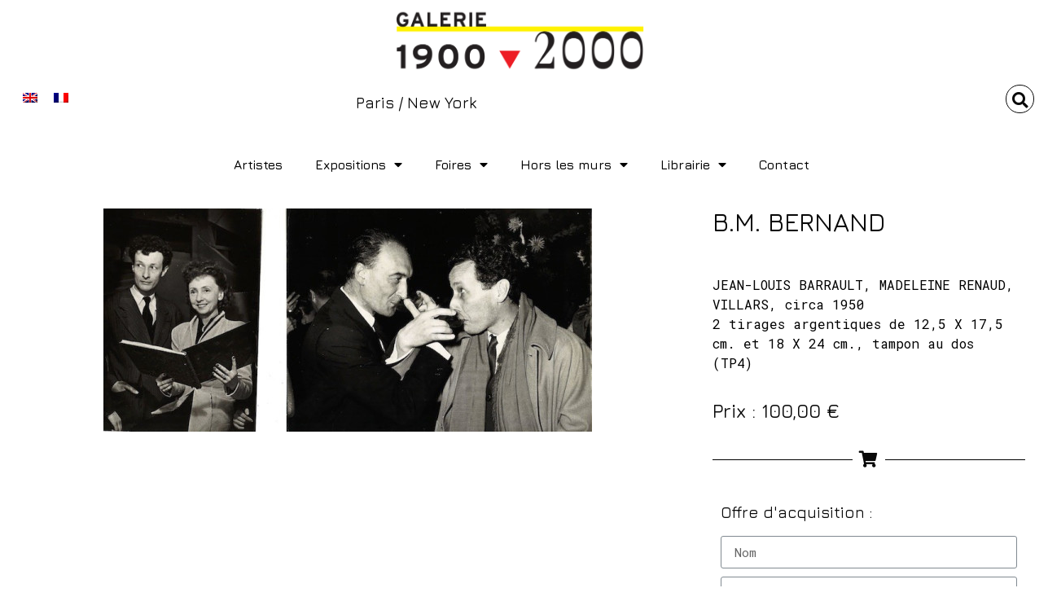

--- FILE ---
content_type: text/html; charset=UTF-8
request_url: https://galerie1900-2000.com/library/b-m-bernand-2/
body_size: 18923
content:
<!doctype html>
<html lang="fr-FR">
<head>
	<meta charset="UTF-8">
		<meta name="viewport" content="width=device-width, initial-scale=1">
	<link rel="profile" href="https://gmpg.org/xfn/11">
	<title>B.M. BERNAND &#8211; Galerie 1900 2000</title>
<meta name='robots' content='max-image-preview:large' />
	<style>img:is([sizes="auto" i], [sizes^="auto," i]) { contain-intrinsic-size: 3000px 1500px }</style>
	<link rel="alternate" hreflang="en" href="https://galerie1900-2000.com/en/library/b-m-bernand-2/" />
<link rel="alternate" hreflang="fr" href="https://galerie1900-2000.com/library/b-m-bernand-2/" />
<link rel="alternate" type="application/rss+xml" title="Galerie 1900 2000 &raquo; Flux" href="https://galerie1900-2000.com/feed/" />
<link rel="alternate" type="application/rss+xml" title="Galerie 1900 2000 &raquo; Flux des commentaires" href="https://galerie1900-2000.com/comments/feed/" />
<link rel='stylesheet' id='wp-block-library-css' href='https://galerie1900-2000.com/wp-includes/css/dist/block-library/style.min.css' media='all' />
<style id='classic-theme-styles-inline-css'>
/*! This file is auto-generated */
.wp-block-button__link{color:#fff;background-color:#32373c;border-radius:9999px;box-shadow:none;text-decoration:none;padding:calc(.667em + 2px) calc(1.333em + 2px);font-size:1.125em}.wp-block-file__button{background:#32373c;color:#fff;text-decoration:none}
</style>
<style id='global-styles-inline-css'>
:root{--wp--preset--aspect-ratio--square: 1;--wp--preset--aspect-ratio--4-3: 4/3;--wp--preset--aspect-ratio--3-4: 3/4;--wp--preset--aspect-ratio--3-2: 3/2;--wp--preset--aspect-ratio--2-3: 2/3;--wp--preset--aspect-ratio--16-9: 16/9;--wp--preset--aspect-ratio--9-16: 9/16;--wp--preset--color--black: #000000;--wp--preset--color--cyan-bluish-gray: #abb8c3;--wp--preset--color--white: #ffffff;--wp--preset--color--pale-pink: #f78da7;--wp--preset--color--vivid-red: #cf2e2e;--wp--preset--color--luminous-vivid-orange: #ff6900;--wp--preset--color--luminous-vivid-amber: #fcb900;--wp--preset--color--light-green-cyan: #7bdcb5;--wp--preset--color--vivid-green-cyan: #00d084;--wp--preset--color--pale-cyan-blue: #8ed1fc;--wp--preset--color--vivid-cyan-blue: #0693e3;--wp--preset--color--vivid-purple: #9b51e0;--wp--preset--gradient--vivid-cyan-blue-to-vivid-purple: linear-gradient(135deg,rgba(6,147,227,1) 0%,rgb(155,81,224) 100%);--wp--preset--gradient--light-green-cyan-to-vivid-green-cyan: linear-gradient(135deg,rgb(122,220,180) 0%,rgb(0,208,130) 100%);--wp--preset--gradient--luminous-vivid-amber-to-luminous-vivid-orange: linear-gradient(135deg,rgba(252,185,0,1) 0%,rgba(255,105,0,1) 100%);--wp--preset--gradient--luminous-vivid-orange-to-vivid-red: linear-gradient(135deg,rgba(255,105,0,1) 0%,rgb(207,46,46) 100%);--wp--preset--gradient--very-light-gray-to-cyan-bluish-gray: linear-gradient(135deg,rgb(238,238,238) 0%,rgb(169,184,195) 100%);--wp--preset--gradient--cool-to-warm-spectrum: linear-gradient(135deg,rgb(74,234,220) 0%,rgb(151,120,209) 20%,rgb(207,42,186) 40%,rgb(238,44,130) 60%,rgb(251,105,98) 80%,rgb(254,248,76) 100%);--wp--preset--gradient--blush-light-purple: linear-gradient(135deg,rgb(255,206,236) 0%,rgb(152,150,240) 100%);--wp--preset--gradient--blush-bordeaux: linear-gradient(135deg,rgb(254,205,165) 0%,rgb(254,45,45) 50%,rgb(107,0,62) 100%);--wp--preset--gradient--luminous-dusk: linear-gradient(135deg,rgb(255,203,112) 0%,rgb(199,81,192) 50%,rgb(65,88,208) 100%);--wp--preset--gradient--pale-ocean: linear-gradient(135deg,rgb(255,245,203) 0%,rgb(182,227,212) 50%,rgb(51,167,181) 100%);--wp--preset--gradient--electric-grass: linear-gradient(135deg,rgb(202,248,128) 0%,rgb(113,206,126) 100%);--wp--preset--gradient--midnight: linear-gradient(135deg,rgb(2,3,129) 0%,rgb(40,116,252) 100%);--wp--preset--font-size--small: 13px;--wp--preset--font-size--medium: 20px;--wp--preset--font-size--large: 36px;--wp--preset--font-size--x-large: 42px;--wp--preset--spacing--20: 0.44rem;--wp--preset--spacing--30: 0.67rem;--wp--preset--spacing--40: 1rem;--wp--preset--spacing--50: 1.5rem;--wp--preset--spacing--60: 2.25rem;--wp--preset--spacing--70: 3.38rem;--wp--preset--spacing--80: 5.06rem;--wp--preset--shadow--natural: 6px 6px 9px rgba(0, 0, 0, 0.2);--wp--preset--shadow--deep: 12px 12px 50px rgba(0, 0, 0, 0.4);--wp--preset--shadow--sharp: 6px 6px 0px rgba(0, 0, 0, 0.2);--wp--preset--shadow--outlined: 6px 6px 0px -3px rgba(255, 255, 255, 1), 6px 6px rgba(0, 0, 0, 1);--wp--preset--shadow--crisp: 6px 6px 0px rgba(0, 0, 0, 1);}:where(.is-layout-flex){gap: 0.5em;}:where(.is-layout-grid){gap: 0.5em;}body .is-layout-flex{display: flex;}.is-layout-flex{flex-wrap: wrap;align-items: center;}.is-layout-flex > :is(*, div){margin: 0;}body .is-layout-grid{display: grid;}.is-layout-grid > :is(*, div){margin: 0;}:where(.wp-block-columns.is-layout-flex){gap: 2em;}:where(.wp-block-columns.is-layout-grid){gap: 2em;}:where(.wp-block-post-template.is-layout-flex){gap: 1.25em;}:where(.wp-block-post-template.is-layout-grid){gap: 1.25em;}.has-black-color{color: var(--wp--preset--color--black) !important;}.has-cyan-bluish-gray-color{color: var(--wp--preset--color--cyan-bluish-gray) !important;}.has-white-color{color: var(--wp--preset--color--white) !important;}.has-pale-pink-color{color: var(--wp--preset--color--pale-pink) !important;}.has-vivid-red-color{color: var(--wp--preset--color--vivid-red) !important;}.has-luminous-vivid-orange-color{color: var(--wp--preset--color--luminous-vivid-orange) !important;}.has-luminous-vivid-amber-color{color: var(--wp--preset--color--luminous-vivid-amber) !important;}.has-light-green-cyan-color{color: var(--wp--preset--color--light-green-cyan) !important;}.has-vivid-green-cyan-color{color: var(--wp--preset--color--vivid-green-cyan) !important;}.has-pale-cyan-blue-color{color: var(--wp--preset--color--pale-cyan-blue) !important;}.has-vivid-cyan-blue-color{color: var(--wp--preset--color--vivid-cyan-blue) !important;}.has-vivid-purple-color{color: var(--wp--preset--color--vivid-purple) !important;}.has-black-background-color{background-color: var(--wp--preset--color--black) !important;}.has-cyan-bluish-gray-background-color{background-color: var(--wp--preset--color--cyan-bluish-gray) !important;}.has-white-background-color{background-color: var(--wp--preset--color--white) !important;}.has-pale-pink-background-color{background-color: var(--wp--preset--color--pale-pink) !important;}.has-vivid-red-background-color{background-color: var(--wp--preset--color--vivid-red) !important;}.has-luminous-vivid-orange-background-color{background-color: var(--wp--preset--color--luminous-vivid-orange) !important;}.has-luminous-vivid-amber-background-color{background-color: var(--wp--preset--color--luminous-vivid-amber) !important;}.has-light-green-cyan-background-color{background-color: var(--wp--preset--color--light-green-cyan) !important;}.has-vivid-green-cyan-background-color{background-color: var(--wp--preset--color--vivid-green-cyan) !important;}.has-pale-cyan-blue-background-color{background-color: var(--wp--preset--color--pale-cyan-blue) !important;}.has-vivid-cyan-blue-background-color{background-color: var(--wp--preset--color--vivid-cyan-blue) !important;}.has-vivid-purple-background-color{background-color: var(--wp--preset--color--vivid-purple) !important;}.has-black-border-color{border-color: var(--wp--preset--color--black) !important;}.has-cyan-bluish-gray-border-color{border-color: var(--wp--preset--color--cyan-bluish-gray) !important;}.has-white-border-color{border-color: var(--wp--preset--color--white) !important;}.has-pale-pink-border-color{border-color: var(--wp--preset--color--pale-pink) !important;}.has-vivid-red-border-color{border-color: var(--wp--preset--color--vivid-red) !important;}.has-luminous-vivid-orange-border-color{border-color: var(--wp--preset--color--luminous-vivid-orange) !important;}.has-luminous-vivid-amber-border-color{border-color: var(--wp--preset--color--luminous-vivid-amber) !important;}.has-light-green-cyan-border-color{border-color: var(--wp--preset--color--light-green-cyan) !important;}.has-vivid-green-cyan-border-color{border-color: var(--wp--preset--color--vivid-green-cyan) !important;}.has-pale-cyan-blue-border-color{border-color: var(--wp--preset--color--pale-cyan-blue) !important;}.has-vivid-cyan-blue-border-color{border-color: var(--wp--preset--color--vivid-cyan-blue) !important;}.has-vivid-purple-border-color{border-color: var(--wp--preset--color--vivid-purple) !important;}.has-vivid-cyan-blue-to-vivid-purple-gradient-background{background: var(--wp--preset--gradient--vivid-cyan-blue-to-vivid-purple) !important;}.has-light-green-cyan-to-vivid-green-cyan-gradient-background{background: var(--wp--preset--gradient--light-green-cyan-to-vivid-green-cyan) !important;}.has-luminous-vivid-amber-to-luminous-vivid-orange-gradient-background{background: var(--wp--preset--gradient--luminous-vivid-amber-to-luminous-vivid-orange) !important;}.has-luminous-vivid-orange-to-vivid-red-gradient-background{background: var(--wp--preset--gradient--luminous-vivid-orange-to-vivid-red) !important;}.has-very-light-gray-to-cyan-bluish-gray-gradient-background{background: var(--wp--preset--gradient--very-light-gray-to-cyan-bluish-gray) !important;}.has-cool-to-warm-spectrum-gradient-background{background: var(--wp--preset--gradient--cool-to-warm-spectrum) !important;}.has-blush-light-purple-gradient-background{background: var(--wp--preset--gradient--blush-light-purple) !important;}.has-blush-bordeaux-gradient-background{background: var(--wp--preset--gradient--blush-bordeaux) !important;}.has-luminous-dusk-gradient-background{background: var(--wp--preset--gradient--luminous-dusk) !important;}.has-pale-ocean-gradient-background{background: var(--wp--preset--gradient--pale-ocean) !important;}.has-electric-grass-gradient-background{background: var(--wp--preset--gradient--electric-grass) !important;}.has-midnight-gradient-background{background: var(--wp--preset--gradient--midnight) !important;}.has-small-font-size{font-size: var(--wp--preset--font-size--small) !important;}.has-medium-font-size{font-size: var(--wp--preset--font-size--medium) !important;}.has-large-font-size{font-size: var(--wp--preset--font-size--large) !important;}.has-x-large-font-size{font-size: var(--wp--preset--font-size--x-large) !important;}
:where(.wp-block-post-template.is-layout-flex){gap: 1.25em;}:where(.wp-block-post-template.is-layout-grid){gap: 1.25em;}
:where(.wp-block-columns.is-layout-flex){gap: 2em;}:where(.wp-block-columns.is-layout-grid){gap: 2em;}
:root :where(.wp-block-pullquote){font-size: 1.5em;line-height: 1.6;}
</style>
<link rel='stylesheet' id='photoswipe-css' href='https://galerie1900-2000.com/wp-content/plugins/woocommerce/assets/css/photoswipe/photoswipe.min.css' media='all' />
<link rel='stylesheet' id='photoswipe-default-skin-css' href='https://galerie1900-2000.com/wp-content/plugins/woocommerce/assets/css/photoswipe/default-skin/default-skin.min.css' media='all' />
<link rel='stylesheet' id='woocommerce-layout-css' href='https://galerie1900-2000.com/wp-content/plugins/woocommerce/assets/css/woocommerce-layout.css' media='all' />
<link rel='stylesheet' id='woocommerce-smallscreen-css' href='https://galerie1900-2000.com/wp-content/plugins/woocommerce/assets/css/woocommerce-smallscreen.css' media='only screen and (max-width: 768px)' />
<link rel='stylesheet' id='woocommerce-general-css' href='https://galerie1900-2000.com/wp-content/plugins/woocommerce/assets/css/woocommerce.css' media='all' />
<style id='woocommerce-inline-inline-css'>
.woocommerce form .form-row .required { visibility: visible; }
</style>
<link rel='stylesheet' id='wpml-legacy-horizontal-list-0-css' href='//galerie1900-2000.com/wp-content/plugins/sitepress-multilingual-cms/templates/language-switchers/legacy-list-horizontal/style.css' media='all' />
<link rel='stylesheet' id='wpml-tm-admin-bar-css' href='https://galerie1900-2000.com/wp-content/plugins/wpml-translation-management/res/css/admin-bar-style.css' media='all' />
<link rel='stylesheet' id='brands-styles-css' href='https://galerie1900-2000.com/wp-content/plugins/woocommerce/assets/css/brands.css' media='all' />
<link rel='stylesheet' id='hello-elementor-css' href='https://galerie1900-2000.com/wp-content/themes/hello-elementor/style.min.css' media='all' />
<link rel='stylesheet' id='hello-elementor-theme-style-css' href='https://galerie1900-2000.com/wp-content/themes/hello-elementor/theme.min.css' media='all' />
<link rel='stylesheet' id='elementor-frontend-css' href='https://galerie1900-2000.com/wp-content/plugins/elementor/assets/css/frontend-lite.min.css' media='all' />
<link rel='stylesheet' id='elementor-post-5-css' href='https://galerie1900-2000.com/wp-content/uploads/elementor/css/post-5.css' media='all' />
<link rel='stylesheet' id='elementor-icons-css' href='https://galerie1900-2000.com/wp-content/plugins/elementor/assets/lib/eicons/css/elementor-icons.min.css' media='all' />
<link rel='stylesheet' id='swiper-css' href='https://galerie1900-2000.com/wp-content/plugins/elementor/assets/lib/swiper/css/swiper.min.css' media='all' />
<link rel='stylesheet' id='elementor-pro-css' href='https://galerie1900-2000.com/wp-content/plugins/elementor-pro/assets/css/frontend-lite.min.css' media='all' />
<link rel='stylesheet' id='elementor-global-css' href='https://galerie1900-2000.com/wp-content/uploads/elementor/css/global.css' media='all' />
<link rel='stylesheet' id='elementor-post-365-css' href='https://galerie1900-2000.com/wp-content/uploads/elementor/css/post-365.css' media='all' />
<link rel='stylesheet' id='elementor-post-445-css' href='https://galerie1900-2000.com/wp-content/uploads/elementor/css/post-445.css' media='all' />
<link rel='stylesheet' id='elementor-post-30337-css' href='https://galerie1900-2000.com/wp-content/uploads/elementor/css/post-30337.css' media='all' />
<link rel='stylesheet' id='elementor-post-30341-css' href='https://galerie1900-2000.com/wp-content/uploads/elementor/css/post-30341.css' media='all' />
<link rel='stylesheet' id='elementor-post-14262-css' href='https://galerie1900-2000.com/wp-content/uploads/elementor/css/post-14262.css' media='all' />
<link rel='stylesheet' id='eael-general-css' href='https://galerie1900-2000.com/wp-content/plugins/essential-addons-for-elementor-lite/assets/front-end/css/view/general.min.css' media='all' />
<link rel='stylesheet' id='ecs-styles-css' href='https://galerie1900-2000.com/wp-content/plugins/ele-custom-skin/assets/css/ecs-style.css' media='all' />
<link rel='stylesheet' id='elementor-post-14290-css' href='https://galerie1900-2000.com/wp-content/uploads/elementor/css/post-14290.css' media='all' />
<link rel='stylesheet' id='elementor-post-15165-css' href='https://galerie1900-2000.com/wp-content/uploads/elementor/css/post-15165.css' media='all' />
<link rel='stylesheet' id='elementor-post-15187-css' href='https://galerie1900-2000.com/wp-content/uploads/elementor/css/post-15187.css' media='all' />
<link rel='stylesheet' id='elementor-post-15662-css' href='https://galerie1900-2000.com/wp-content/uploads/elementor/css/post-15662.css' media='all' />
<link rel='stylesheet' id='elementor-post-15747-css' href='https://galerie1900-2000.com/wp-content/uploads/elementor/css/post-15747.css' media='all' />
<link rel='stylesheet' id='elementor-post-30955-css' href='https://galerie1900-2000.com/wp-content/uploads/elementor/css/post-30955.css' media='all' />
<link rel='stylesheet' id='elementor-post-30992-css' href='https://galerie1900-2000.com/wp-content/uploads/elementor/css/post-30992.css' media='all' />
<link rel='stylesheet' id='elementor-post-31003-css' href='https://galerie1900-2000.com/wp-content/uploads/elementor/css/post-31003.css' media='all' />
<link rel='stylesheet' id='elementor-post-31017-css' href='https://galerie1900-2000.com/wp-content/uploads/elementor/css/post-31017.css' media='all' />
<link rel='stylesheet' id='elementor-post-33751-css' href='https://galerie1900-2000.com/wp-content/uploads/elementor/css/post-33751.css' media='all' />
<link rel='stylesheet' id='chld_thm_cfg_child-css' href='https://galerie1900-2000.com/wp-content/themes/hello-elementor-child/style.css' media='all' />
<link rel='stylesheet' id='google-fonts-1-css' href='https://fonts.googleapis.com/css?family=Jura%3A100%2C100italic%2C200%2C200italic%2C300%2C300italic%2C400%2C400italic%2C500%2C500italic%2C600%2C600italic%2C700%2C700italic%2C800%2C800italic%2C900%2C900italic%7CRoboto+Mono%3A100%2C100italic%2C200%2C200italic%2C300%2C300italic%2C400%2C400italic%2C500%2C500italic%2C600%2C600italic%2C700%2C700italic%2C800%2C800italic%2C900%2C900italic%7CRoboto+Condensed%3A100%2C100italic%2C200%2C200italic%2C300%2C300italic%2C400%2C400italic%2C500%2C500italic%2C600%2C600italic%2C700%2C700italic%2C800%2C800italic%2C900%2C900italic%7CRoboto%3A100%2C100italic%2C200%2C200italic%2C300%2C300italic%2C400%2C400italic%2C500%2C500italic%2C600%2C600italic%2C700%2C700italic%2C800%2C800italic%2C900%2C900italic&#038;display=auto' media='all' />
<link rel='stylesheet' id='elementor-icons-shared-0-css' href='https://galerie1900-2000.com/wp-content/plugins/elementor/assets/lib/font-awesome/css/fontawesome.min.css' media='all' />
<link rel='stylesheet' id='elementor-icons-fa-solid-css' href='https://galerie1900-2000.com/wp-content/plugins/elementor/assets/lib/font-awesome/css/solid.min.css' media='all' />
<link rel='stylesheet' id='elementor-icons-fa-regular-css' href='https://galerie1900-2000.com/wp-content/plugins/elementor/assets/lib/font-awesome/css/regular.min.css' media='all' />
<link rel='stylesheet' id='elementor-icons-fa-brands-css' href='https://galerie1900-2000.com/wp-content/plugins/elementor/assets/lib/font-awesome/css/brands.min.css' media='all' />
<script src="https://galerie1900-2000.com/wp-includes/js/jquery/jquery.min.js" id="jquery-core-js" type="60ad0f6ae89fd9e27ef6ac8a-text/javascript"></script>
<script src="https://galerie1900-2000.com/wp-content/plugins/woocommerce/assets/js/jquery-blockui/jquery.blockUI.min.js" id="jquery-blockui-js" defer data-wp-strategy="defer" type="60ad0f6ae89fd9e27ef6ac8a-text/javascript"></script>
<script id="wc-add-to-cart-js-extra" type="60ad0f6ae89fd9e27ef6ac8a-text/javascript">
var wc_add_to_cart_params = {"ajax_url":"\/wp-admin\/admin-ajax.php","wc_ajax_url":"\/?wc-ajax=%%endpoint%%&elementor_page_id=34396","i18n_view_cart":"Voir le panier","cart_url":"https:\/\/galerie1900-2000.com\/panier\/","is_cart":"","cart_redirect_after_add":"no"};
</script>
<script src="https://galerie1900-2000.com/wp-content/plugins/woocommerce/assets/js/frontend/add-to-cart.min.js" id="wc-add-to-cart-js" defer data-wp-strategy="defer" type="60ad0f6ae89fd9e27ef6ac8a-text/javascript"></script>
<script src="https://galerie1900-2000.com/wp-content/plugins/woocommerce/assets/js/zoom/jquery.zoom.min.js" id="zoom-js" defer data-wp-strategy="defer" type="60ad0f6ae89fd9e27ef6ac8a-text/javascript"></script>
<script src="https://galerie1900-2000.com/wp-content/plugins/woocommerce/assets/js/flexslider/jquery.flexslider.min.js" id="flexslider-js" defer data-wp-strategy="defer" type="60ad0f6ae89fd9e27ef6ac8a-text/javascript"></script>
<script src="https://galerie1900-2000.com/wp-content/plugins/woocommerce/assets/js/photoswipe/photoswipe.min.js" id="photoswipe-js" defer data-wp-strategy="defer" type="60ad0f6ae89fd9e27ef6ac8a-text/javascript"></script>
<script src="https://galerie1900-2000.com/wp-content/plugins/woocommerce/assets/js/photoswipe/photoswipe-ui-default.min.js" id="photoswipe-ui-default-js" defer data-wp-strategy="defer" type="60ad0f6ae89fd9e27ef6ac8a-text/javascript"></script>
<script id="wc-single-product-js-extra" type="60ad0f6ae89fd9e27ef6ac8a-text/javascript">
var wc_single_product_params = {"i18n_required_rating_text":"Veuillez s\u00e9lectionner une note","i18n_rating_options":["1\u00a0\u00e9toile sur 5","2\u00a0\u00e9toiles sur 5","3\u00a0\u00e9toiles sur 5","4\u00a0\u00e9toiles sur 5","5\u00a0\u00e9toiles sur 5"],"i18n_product_gallery_trigger_text":"Voir la galerie d\u2019images en plein \u00e9cran","review_rating_required":"yes","flexslider":{"rtl":false,"animation":"slide","smoothHeight":true,"directionNav":false,"controlNav":"thumbnails","slideshow":false,"animationSpeed":500,"animationLoop":false,"allowOneSlide":false},"zoom_enabled":"1","zoom_options":[],"photoswipe_enabled":"1","photoswipe_options":{"shareEl":false,"closeOnScroll":false,"history":false,"hideAnimationDuration":0,"showAnimationDuration":0},"flexslider_enabled":"1"};
</script>
<script src="https://galerie1900-2000.com/wp-content/plugins/woocommerce/assets/js/frontend/single-product.min.js" id="wc-single-product-js" defer data-wp-strategy="defer" type="60ad0f6ae89fd9e27ef6ac8a-text/javascript"></script>
<script src="https://galerie1900-2000.com/wp-content/plugins/woocommerce/assets/js/js-cookie/js.cookie.min.js" id="js-cookie-js" defer data-wp-strategy="defer" type="60ad0f6ae89fd9e27ef6ac8a-text/javascript"></script>
<script id="woocommerce-js-extra" type="60ad0f6ae89fd9e27ef6ac8a-text/javascript">
var woocommerce_params = {"ajax_url":"\/wp-admin\/admin-ajax.php","wc_ajax_url":"\/?wc-ajax=%%endpoint%%&elementor_page_id=34396","i18n_password_show":"Afficher le mot de passe","i18n_password_hide":"Masquer le mot de passe"};
</script>
<script src="https://galerie1900-2000.com/wp-content/plugins/woocommerce/assets/js/frontend/woocommerce.min.js" id="woocommerce-js" defer data-wp-strategy="defer" type="60ad0f6ae89fd9e27ef6ac8a-text/javascript"></script>
<script id="ecs_ajax_load-js-extra" type="60ad0f6ae89fd9e27ef6ac8a-text/javascript">
var ecs_ajax_params = {"ajaxurl":"https:\/\/galerie1900-2000.com\/wp-admin\/admin-ajax.php","posts":"{\"page\":0,\"post_type\":\"product\",\"error\":\"\",\"m\":\"\",\"p\":34396,\"post_parent\":\"\",\"subpost\":\"\",\"subpost_id\":\"\",\"attachment\":\"\",\"attachment_id\":0,\"pagename\":\"\",\"page_id\":\"\",\"second\":\"\",\"minute\":\"\",\"hour\":\"\",\"day\":0,\"monthnum\":0,\"year\":0,\"w\":0,\"category_name\":\"\",\"tag\":\"\",\"cat\":\"\",\"tag_id\":\"\",\"author\":\"\",\"author_name\":\"\",\"feed\":\"\",\"tb\":\"\",\"paged\":0,\"meta_key\":\"\",\"meta_value\":\"\",\"preview\":\"\",\"s\":\"\",\"sentence\":\"\",\"title\":\"\",\"fields\":\"all\",\"menu_order\":\"\",\"embed\":\"\",\"category__in\":[],\"category__not_in\":[],\"category__and\":[],\"post__in\":[],\"post__not_in\":[],\"post_name__in\":[],\"tag__in\":[],\"tag__not_in\":[],\"tag__and\":[],\"tag_slug__in\":[],\"tag_slug__and\":[],\"post_parent__in\":[],\"post_parent__not_in\":[],\"author__in\":[],\"author__not_in\":[],\"search_columns\":[],\"name\":\"b-m-bernand-2\",\"ignore_sticky_posts\":false,\"suppress_filters\":false,\"cache_results\":true,\"update_post_term_cache\":true,\"update_menu_item_cache\":false,\"lazy_load_term_meta\":true,\"update_post_meta_cache\":true,\"posts_per_page\":10,\"nopaging\":false,\"comments_per_page\":\"50\",\"no_found_rows\":false,\"order\":\"DESC\",\"product\":\"b-m-bernand-2\"}"};
</script>
<script src="https://galerie1900-2000.com/wp-content/plugins/ele-custom-skin/assets/js/ecs_ajax_pagination.js" id="ecs_ajax_load-js" type="60ad0f6ae89fd9e27ef6ac8a-text/javascript"></script>
<script src="https://galerie1900-2000.com/wp-content/plugins/ele-custom-skin/assets/js/ecs.js" id="ecs-script-js" type="60ad0f6ae89fd9e27ef6ac8a-text/javascript"></script>
<link rel="https://api.w.org/" href="https://galerie1900-2000.com/wp-json/" /><link rel="alternate" title="JSON" type="application/json" href="https://galerie1900-2000.com/wp-json/wp/v2/product/34396" /><link rel="canonical" href="https://galerie1900-2000.com/library/b-m-bernand-2/" />
<link rel="alternate" title="oEmbed (JSON)" type="application/json+oembed" href="https://galerie1900-2000.com/wp-json/oembed/1.0/embed?url=https%3A%2F%2Fgalerie1900-2000.com%2Flibrary%2Fb-m-bernand-2%2F" />
<link rel="alternate" title="oEmbed (XML)" type="text/xml+oembed" href="https://galerie1900-2000.com/wp-json/oembed/1.0/embed?url=https%3A%2F%2Fgalerie1900-2000.com%2Flibrary%2Fb-m-bernand-2%2F&#038;format=xml" />
<meta name="generator" content="WPML ver:4.3.13 stt:1,4;" />
	<noscript><style>.woocommerce-product-gallery{ opacity: 1 !important; }</style></noscript>
	<meta name="generator" content="Elementor 3.11.2; features: e_dom_optimization, e_optimized_assets_loading, e_optimized_css_loading, a11y_improvements, additional_custom_breakpoints; settings: css_print_method-external, google_font-enabled, font_display-auto">
</head>
<body class="wp-singular product-template-default single single-product postid-34396 wp-theme-hello-elementor wp-child-theme-hello-elementor-child theme-hello-elementor woocommerce woocommerce-page woocommerce-no-js elementor-default elementor-template-full-width elementor-kit-5 elementor-page-14262">


<a class="skip-link screen-reader-text" href="#content">
	Aller au contenu</a>

		<div data-elementor-type="header" data-elementor-id="365" class="elementor elementor-365 elementor-location-header">
								<header class="elementor-section elementor-top-section elementor-element elementor-element-62dc8a7 elementor-section-full_width elementor-section-stretched elementor-section-height-default elementor-section-height-default" data-id="62dc8a7" data-element_type="section" data-settings="{&quot;stretch_section&quot;:&quot;section-stretched&quot;,&quot;background_background&quot;:&quot;classic&quot;,&quot;sticky&quot;:&quot;top&quot;,&quot;sticky_on&quot;:[&quot;desktop&quot;],&quot;sticky_offset&quot;:0,&quot;sticky_effects_offset&quot;:0}">
						<div class="elementor-container elementor-column-gap-no">
					<div class="elementor-column elementor-col-100 elementor-top-column elementor-element elementor-element-48528c9" data-id="48528c9" data-element_type="column" data-settings="{&quot;background_background&quot;:&quot;classic&quot;}">
			<div class="elementor-widget-wrap elementor-element-populated">
								<section class="elementor-section elementor-inner-section elementor-element elementor-element-aa959ac elementor-hidden-tablet elementor-hidden-mobile elementor-section-boxed elementor-section-height-default elementor-section-height-default" data-id="aa959ac" data-element_type="section">
						<div class="elementor-container elementor-column-gap-default">
					<div class="elementor-column elementor-col-33 elementor-inner-column elementor-element elementor-element-1ba33a6" data-id="1ba33a6" data-element_type="column">
			<div class="elementor-widget-wrap elementor-element-populated">
								<div class="elementor-element elementor-element-b002de9 elementor-widget elementor-widget-wpml-language-switcher" data-id="b002de9" data-element_type="widget" data-widget_type="wpml-language-switcher.default">
				<div class="elementor-widget-container">
			<div class="wpml-elementor-ls">
<div class="wpml-ls-statics-shortcode_actions wpml-ls wpml-ls-touch-device wpml-ls-legacy-list-horizontal">
	<ul><li class="wpml-ls-slot-shortcode_actions wpml-ls-item wpml-ls-item-en wpml-ls-first-item wpml-ls-item-legacy-list-horizontal">
				<a href="https://galerie1900-2000.com/en/library/b-m-bernand-2/" class="wpml-ls-link"><img class="wpml-ls-flag" src="https://galerie1900-2000.com/wp-content/plugins/sitepress-multilingual-cms/res/flags/en.png" alt="Anglais"></a>
			</li><li class="wpml-ls-slot-shortcode_actions wpml-ls-item wpml-ls-item-fr wpml-ls-current-language wpml-ls-last-item wpml-ls-item-legacy-list-horizontal">
				<a href="https://galerie1900-2000.com/library/b-m-bernand-2/" class="wpml-ls-link"><img class="wpml-ls-flag" src="https://galerie1900-2000.com/wp-content/plugins/sitepress-multilingual-cms/res/flags/fr.png" alt="Français"></a>
			</li></ul>
</div>
</div>		</div>
				</div>
					</div>
		</div>
				<div class="elementor-column elementor-col-33 elementor-inner-column elementor-element elementor-element-c9f5bfd" data-id="c9f5bfd" data-element_type="column">
			<div class="elementor-widget-wrap elementor-element-populated">
								<div class="elementor-element elementor-element-771cdee elementor-widget elementor-widget-image" data-id="771cdee" data-element_type="widget" data-widget_type="image.default">
				<div class="elementor-widget-container">
			<style>/*! elementor - v3.11.2 - 22-02-2023 */
.elementor-widget-image{text-align:center}.elementor-widget-image a{display:inline-block}.elementor-widget-image a img[src$=".svg"]{width:48px}.elementor-widget-image img{vertical-align:middle;display:inline-block}</style>													<a href="https://galerie1900-2000.com">
							<img src="https://galerie1900-2000.com/wp-content/themes/hello-elementor-child/logo-galerie-png-min.png" title="" alt="" loading="lazy" />								</a>
															</div>
				</div>
				<div class="elementor-element elementor-element-198833a elementor-widget elementor-widget-heading" data-id="198833a" data-element_type="widget" data-widget_type="heading.default">
				<div class="elementor-widget-container">
			<style>/*! elementor - v3.11.2 - 22-02-2023 */
.elementor-heading-title{padding:0;margin:0;line-height:1}.elementor-widget-heading .elementor-heading-title[class*=elementor-size-]>a{color:inherit;font-size:inherit;line-height:inherit}.elementor-widget-heading .elementor-heading-title.elementor-size-small{font-size:15px}.elementor-widget-heading .elementor-heading-title.elementor-size-medium{font-size:19px}.elementor-widget-heading .elementor-heading-title.elementor-size-large{font-size:29px}.elementor-widget-heading .elementor-heading-title.elementor-size-xl{font-size:39px}.elementor-widget-heading .elementor-heading-title.elementor-size-xxl{font-size:59px}</style><span class="elementor-heading-title elementor-size-default">Paris / <a href="https://fleiss-vallois.com/" target="_blank" rel="noopener noreferrer nofollow">New York</a></span>		</div>
				</div>
					</div>
		</div>
				<div class="elementor-column elementor-col-33 elementor-inner-column elementor-element elementor-element-8e68167" data-id="8e68167" data-element_type="column">
			<div class="elementor-widget-wrap elementor-element-populated">
								<div class="elementor-element elementor-element-07a13d6 elementor-search-form--skin-full_screen elementor-widget elementor-widget-search-form" data-id="07a13d6" data-element_type="widget" data-settings="{&quot;skin&quot;:&quot;full_screen&quot;}" data-widget_type="search-form.default">
				<div class="elementor-widget-container">
			<link rel="stylesheet" href="https://galerie1900-2000.com/wp-content/plugins/elementor-pro/assets/css/widget-theme-elements.min.css">		<form class="elementor-search-form" role="search" action="https://galerie1900-2000.com" method="get">
									<div class="elementor-search-form__toggle" tabindex="0" role="button">
				<i aria-hidden="true" class="fas fa-search"></i>				<span class="elementor-screen-only">Search</span>
			</div>
						<div class="elementor-search-form__container">
								<input placeholder="Chercher ..." class="elementor-search-form__input" type="search" name="s" title="Search" value="">
																<div class="dialog-lightbox-close-button dialog-close-button">
					<i aria-hidden="true" class="eicon-close"></i>					<span class="elementor-screen-only">Close</span>
				</div>
							</div>
		</form>
				</div>
				</div>
					</div>
		</div>
							</div>
		</section>
				<section class="elementor-section elementor-inner-section elementor-element elementor-element-2cc01e9 elementor-hidden-tablet elementor-hidden-mobile elementor-section-boxed elementor-section-height-default elementor-section-height-default" data-id="2cc01e9" data-element_type="section">
						<div class="elementor-container elementor-column-gap-default">
					<div class="elementor-column elementor-col-100 elementor-inner-column elementor-element elementor-element-aeee732" data-id="aeee732" data-element_type="column">
			<div class="elementor-widget-wrap elementor-element-populated">
								<div class="elementor-element elementor-element-be69dc2 elementor-nav-menu__align-center elementor-nav-menu--dropdown-tablet elementor-nav-menu__text-align-aside elementor-nav-menu--toggle elementor-nav-menu--burger elementor-widget elementor-widget-nav-menu" data-id="be69dc2" data-element_type="widget" data-settings="{&quot;layout&quot;:&quot;horizontal&quot;,&quot;submenu_icon&quot;:{&quot;value&quot;:&quot;&lt;i class=\&quot;fas fa-caret-down\&quot;&gt;&lt;\/i&gt;&quot;,&quot;library&quot;:&quot;fa-solid&quot;},&quot;toggle&quot;:&quot;burger&quot;}" data-widget_type="nav-menu.default">
				<div class="elementor-widget-container">
			<link rel="stylesheet" href="https://galerie1900-2000.com/wp-content/plugins/elementor-pro/assets/css/widget-nav-menu.min.css">			<nav class="elementor-nav-menu--main elementor-nav-menu__container elementor-nav-menu--layout-horizontal e--pointer-underline e--animation-fade">
				<ul id="menu-1-be69dc2" class="elementor-nav-menu"><li class="menu-item menu-item-type-post_type menu-item-object-page menu-item-14781"><a href="https://galerie1900-2000.com/artists/" class="elementor-item">Artistes</a></li>
<li class="menu-item menu-item-type-post_type menu-item-object-page menu-item-has-children menu-item-25682"><a href="https://galerie1900-2000.com/exhibitions-current/" class="elementor-item">Expositions</a>
<ul class="sub-menu elementor-nav-menu--dropdown">
	<li class="menu-item menu-item-type-post_type menu-item-object-page menu-item-18731"><a href="https://galerie1900-2000.com/exhibitions-past/" class="elementor-sub-item">Expositions – Passées</a></li>
	<li class="menu-item menu-item-type-post_type menu-item-object-page menu-item-18730"><a href="https://galerie1900-2000.com/exhibitions-current/" class="elementor-sub-item">Expositions – En cours</a></li>
	<li class="menu-item menu-item-type-post_type menu-item-object-page menu-item-20722"><a href="https://galerie1900-2000.com/exhibitions-upcoming/" class="elementor-sub-item">Expositions – À venir​</a></li>
</ul>
</li>
<li class="menu-item menu-item-type-post_type menu-item-object-page menu-item-has-children menu-item-25684"><a href="https://galerie1900-2000.com/fairs-current/" class="elementor-item">Foires</a>
<ul class="sub-menu elementor-nav-menu--dropdown">
	<li class="menu-item menu-item-type-post_type menu-item-object-page menu-item-18729"><a href="https://galerie1900-2000.com/fairs-past/" class="elementor-sub-item">Foires – Passées</a></li>
	<li class="menu-item menu-item-type-post_type menu-item-object-page menu-item-18726"><a href="https://galerie1900-2000.com/fairs-current/" class="elementor-sub-item">Foires – En cours</a></li>
	<li class="menu-item menu-item-type-post_type menu-item-object-page menu-item-20723"><a href="https://galerie1900-2000.com/fairs-coming-soon/" class="elementor-sub-item">Foires – À venir</a></li>
</ul>
</li>
<li class="menu-item menu-item-type-post_type menu-item-object-page menu-item-has-children menu-item-25683"><a href="https://galerie1900-2000.com/outside-the-walls-current/" class="elementor-item">Hors les murs</a>
<ul class="sub-menu elementor-nav-menu--dropdown">
	<li class="menu-item menu-item-type-post_type menu-item-object-page menu-item-18728"><a href="https://galerie1900-2000.com/outside-the-walls-past/" class="elementor-sub-item">Hors les murs – Passé</a></li>
	<li class="menu-item menu-item-type-post_type menu-item-object-page menu-item-18727"><a href="https://galerie1900-2000.com/outside-the-walls-current/" class="elementor-sub-item">Hors les murs – En cours</a></li>
	<li class="menu-item menu-item-type-post_type menu-item-object-page menu-item-20724"><a href="https://galerie1900-2000.com/outside-the-walls-coming-soon/" class="elementor-sub-item">Hors les murs – À venir</a></li>
</ul>
</li>
<li class="menu-item menu-item-type-custom menu-item-object-custom menu-item-has-children menu-item-377"><a href="/librairie/" class="elementor-item">Librairie</a>
<ul class="sub-menu elementor-nav-menu--dropdown">
	<li class="menu-item menu-item-type-taxonomy menu-item-object-product_cat current-product-ancestor current-menu-parent current-product-parent menu-item-18662"><a href="https://galerie1900-2000.com/category/occasion/" class="elementor-sub-item">Documents &amp; Livres d&rsquo;occasion</a></li>
	<li class="menu-item menu-item-type-taxonomy menu-item-object-product_cat menu-item-18663"><a href="https://galerie1900-2000.com/category/publication/" class="elementor-sub-item">Publications Disponibles</a></li>
</ul>
</li>
<li class="menu-item menu-item-type-post_type menu-item-object-page menu-item-15134"><a href="https://galerie1900-2000.com/contact/" class="elementor-item">Contact</a></li>
</ul>			</nav>
					<div class="elementor-menu-toggle" role="button" tabindex="0" aria-label="Menu Toggle" aria-expanded="false">
			<i aria-hidden="true" role="presentation" class="elementor-menu-toggle__icon--open eicon-menu-bar"></i><i aria-hidden="true" role="presentation" class="elementor-menu-toggle__icon--close eicon-close"></i>			<span class="elementor-screen-only">Menu</span>
		</div>
					<nav class="elementor-nav-menu--dropdown elementor-nav-menu__container" aria-hidden="true">
				<ul id="menu-2-be69dc2" class="elementor-nav-menu"><li class="menu-item menu-item-type-post_type menu-item-object-page menu-item-14781"><a href="https://galerie1900-2000.com/artists/" class="elementor-item" tabindex="-1">Artistes</a></li>
<li class="menu-item menu-item-type-post_type menu-item-object-page menu-item-has-children menu-item-25682"><a href="https://galerie1900-2000.com/exhibitions-current/" class="elementor-item" tabindex="-1">Expositions</a>
<ul class="sub-menu elementor-nav-menu--dropdown">
	<li class="menu-item menu-item-type-post_type menu-item-object-page menu-item-18731"><a href="https://galerie1900-2000.com/exhibitions-past/" class="elementor-sub-item" tabindex="-1">Expositions – Passées</a></li>
	<li class="menu-item menu-item-type-post_type menu-item-object-page menu-item-18730"><a href="https://galerie1900-2000.com/exhibitions-current/" class="elementor-sub-item" tabindex="-1">Expositions – En cours</a></li>
	<li class="menu-item menu-item-type-post_type menu-item-object-page menu-item-20722"><a href="https://galerie1900-2000.com/exhibitions-upcoming/" class="elementor-sub-item" tabindex="-1">Expositions – À venir​</a></li>
</ul>
</li>
<li class="menu-item menu-item-type-post_type menu-item-object-page menu-item-has-children menu-item-25684"><a href="https://galerie1900-2000.com/fairs-current/" class="elementor-item" tabindex="-1">Foires</a>
<ul class="sub-menu elementor-nav-menu--dropdown">
	<li class="menu-item menu-item-type-post_type menu-item-object-page menu-item-18729"><a href="https://galerie1900-2000.com/fairs-past/" class="elementor-sub-item" tabindex="-1">Foires – Passées</a></li>
	<li class="menu-item menu-item-type-post_type menu-item-object-page menu-item-18726"><a href="https://galerie1900-2000.com/fairs-current/" class="elementor-sub-item" tabindex="-1">Foires – En cours</a></li>
	<li class="menu-item menu-item-type-post_type menu-item-object-page menu-item-20723"><a href="https://galerie1900-2000.com/fairs-coming-soon/" class="elementor-sub-item" tabindex="-1">Foires – À venir</a></li>
</ul>
</li>
<li class="menu-item menu-item-type-post_type menu-item-object-page menu-item-has-children menu-item-25683"><a href="https://galerie1900-2000.com/outside-the-walls-current/" class="elementor-item" tabindex="-1">Hors les murs</a>
<ul class="sub-menu elementor-nav-menu--dropdown">
	<li class="menu-item menu-item-type-post_type menu-item-object-page menu-item-18728"><a href="https://galerie1900-2000.com/outside-the-walls-past/" class="elementor-sub-item" tabindex="-1">Hors les murs – Passé</a></li>
	<li class="menu-item menu-item-type-post_type menu-item-object-page menu-item-18727"><a href="https://galerie1900-2000.com/outside-the-walls-current/" class="elementor-sub-item" tabindex="-1">Hors les murs – En cours</a></li>
	<li class="menu-item menu-item-type-post_type menu-item-object-page menu-item-20724"><a href="https://galerie1900-2000.com/outside-the-walls-coming-soon/" class="elementor-sub-item" tabindex="-1">Hors les murs – À venir</a></li>
</ul>
</li>
<li class="menu-item menu-item-type-custom menu-item-object-custom menu-item-has-children menu-item-377"><a href="/librairie/" class="elementor-item" tabindex="-1">Librairie</a>
<ul class="sub-menu elementor-nav-menu--dropdown">
	<li class="menu-item menu-item-type-taxonomy menu-item-object-product_cat current-product-ancestor current-menu-parent current-product-parent menu-item-18662"><a href="https://galerie1900-2000.com/category/occasion/" class="elementor-sub-item" tabindex="-1">Documents &amp; Livres d&rsquo;occasion</a></li>
	<li class="menu-item menu-item-type-taxonomy menu-item-object-product_cat menu-item-18663"><a href="https://galerie1900-2000.com/category/publication/" class="elementor-sub-item" tabindex="-1">Publications Disponibles</a></li>
</ul>
</li>
<li class="menu-item menu-item-type-post_type menu-item-object-page menu-item-15134"><a href="https://galerie1900-2000.com/contact/" class="elementor-item" tabindex="-1">Contact</a></li>
</ul>			</nav>
				</div>
				</div>
					</div>
		</div>
							</div>
		</section>
				<section class="elementor-section elementor-inner-section elementor-element elementor-element-d227d8a elementor-hidden-desktop elementor-section-boxed elementor-section-height-default elementor-section-height-default" data-id="d227d8a" data-element_type="section" data-settings="{&quot;background_background&quot;:&quot;classic&quot;,&quot;sticky&quot;:&quot;top&quot;,&quot;sticky_on&quot;:[&quot;tablet&quot;,&quot;mobile&quot;],&quot;sticky_offset&quot;:0,&quot;sticky_effects_offset&quot;:0}">
						<div class="elementor-container elementor-column-gap-default">
					<div class="elementor-column elementor-col-25 elementor-inner-column elementor-element elementor-element-f2a00f3" data-id="f2a00f3" data-element_type="column">
			<div class="elementor-widget-wrap elementor-element-populated">
								<div class="elementor-element elementor-element-289a401 elementor-widget elementor-widget-heading" data-id="289a401" data-element_type="widget" data-widget_type="heading.default">
				<div class="elementor-widget-container">
			<div class="elementor-heading-title elementor-size-default">Français 🔻</div>		</div>
				</div>
					</div>
		</div>
				<div class="elementor-column elementor-col-25 elementor-inner-column elementor-element elementor-element-b703953" data-id="b703953" data-element_type="column">
			<div class="elementor-widget-wrap elementor-element-populated">
								<div class="elementor-element elementor-element-ac73c34 elementor-search-form--skin-full_screen elementor-widget elementor-widget-search-form" data-id="ac73c34" data-element_type="widget" data-settings="{&quot;skin&quot;:&quot;full_screen&quot;}" data-widget_type="search-form.default">
				<div class="elementor-widget-container">
					<form class="elementor-search-form" role="search" action="https://galerie1900-2000.com" method="get">
									<div class="elementor-search-form__toggle" tabindex="0" role="button">
				<i aria-hidden="true" class="fas fa-search"></i>				<span class="elementor-screen-only">Search</span>
			</div>
						<div class="elementor-search-form__container">
								<input placeholder="Chercher ..." class="elementor-search-form__input" type="search" name="s" title="Search" value="">
																<div class="dialog-lightbox-close-button dialog-close-button">
					<i aria-hidden="true" class="eicon-close"></i>					<span class="elementor-screen-only">Close</span>
				</div>
							</div>
		</form>
				</div>
				</div>
					</div>
		</div>
				<div class="elementor-column elementor-col-25 elementor-inner-column elementor-element elementor-element-94fde89" data-id="94fde89" data-element_type="column">
			<div class="elementor-widget-wrap elementor-element-populated">
								<div class="elementor-element elementor-element-bfd6e00 elementor-widget elementor-widget-image" data-id="bfd6e00" data-element_type="widget" data-widget_type="image.default">
				<div class="elementor-widget-container">
																<a href="https://galerie1900-2000.com">
							<img width="1288" height="359" src="https://vivado-prod.s3.eu-west-3.amazonaws.com/galerie1900-2000.com/wp-content/uploads/2022/09/14152427/logo-galerie-png-min.png" class="attachment-full size-full wp-image-26223" alt="" srcset="https://vivado-prod.s3.eu-west-3.amazonaws.com/galerie1900-2000.com/wp-content/uploads/2022/09/14152427/logo-galerie-png-min.png 1288w, https://vivado-prod.s3.eu-west-3.amazonaws.com/galerie1900-2000.com/wp-content/uploads/2022/09/14152427/logo-galerie-png-min-300x84.png 300w, https://vivado-prod.s3.eu-west-3.amazonaws.com/galerie1900-2000.com/wp-content/uploads/2022/09/14152427/logo-galerie-png-min-1024x285.png 1024w, https://vivado-prod.s3.eu-west-3.amazonaws.com/galerie1900-2000.com/wp-content/uploads/2022/09/14152427/logo-galerie-png-min-768x214.png 768w, https://vivado-prod.s3.eu-west-3.amazonaws.com/galerie1900-2000.com/wp-content/uploads/2022/09/14152427/logo-galerie-png-min-120x33.png 120w, https://vivado-prod.s3.eu-west-3.amazonaws.com/galerie1900-2000.com/wp-content/uploads/2022/09/14152427/logo-galerie-png-min-600x167.png 600w" sizes="(max-width: 1288px) 100vw, 1288px" loading="eager" />								</a>
															</div>
				</div>
					</div>
		</div>
				<div class="elementor-column elementor-col-25 elementor-inner-column elementor-element elementor-element-da5e409" data-id="da5e409" data-element_type="column">
			<div class="elementor-widget-wrap elementor-element-populated">
								<div class="elementor-element elementor-element-27c6125 elementor-view-default elementor-widget elementor-widget-icon" data-id="27c6125" data-element_type="widget" data-widget_type="icon.default">
				<div class="elementor-widget-container">
					<div class="elementor-icon-wrapper">
			<a class="elementor-icon" href="#elementor-action%3Aaction%3Dpopup%3Aopen%26settings%3DeyJpZCI6MTg3ODUsInRvZ2dsZSI6ZmFsc2V9">
			<i aria-hidden="true" class="fas fa-grip-lines"></i>			</a>
		</div>
				</div>
				</div>
					</div>
		</div>
							</div>
		</section>
					</div>
		</div>
							</div>
		</header>
						</div>
		<div class="woocommerce-notices-wrapper"></div>		<div data-elementor-type="product" data-elementor-id="14262" class="elementor elementor-14262 elementor-location-single post-34396 product type-product status-publish has-post-thumbnail product_cat-occasion first instock shipping-taxable purchasable product-type-simple product">
								<section class="elementor-section elementor-top-section elementor-element elementor-element-e537c62 elementor-section-boxed elementor-section-height-default elementor-section-height-default" data-id="e537c62" data-element_type="section">
						<div class="elementor-container elementor-column-gap-default">
					<div class="elementor-column elementor-col-100 elementor-top-column elementor-element elementor-element-b8d73b5" data-id="b8d73b5" data-element_type="column">
			<div class="elementor-widget-wrap">
									</div>
		</div>
							</div>
		</section>
				<section class="elementor-section elementor-top-section elementor-element elementor-element-4ccf120 elementor-section-boxed elementor-section-height-default elementor-section-height-default" data-id="4ccf120" data-element_type="section">
						<div class="elementor-container elementor-column-gap-default">
					<div class="elementor-column elementor-col-66 elementor-top-column elementor-element elementor-element-3396660" data-id="3396660" data-element_type="column">
			<div class="elementor-widget-wrap elementor-element-populated">
								<div class="elementor-element elementor-element-295cc2a elementor-widget elementor-widget-image" data-id="295cc2a" data-element_type="widget" data-widget_type="image.default">
				<div class="elementor-widget-container">
															<img width="600" height="274" src="https://vivado-prod.s3.eu-west-3.amazonaws.com/galerie1900-2000.com/wp-content/uploads/2023/06/14151944/Madeleine-renaud-jean-louis-barrault-bernand-600x274.jpg" class="attachment-woocommerce_single size-woocommerce_single wp-image-34470" alt="" srcset="https://vivado-prod.s3.eu-west-3.amazonaws.com/galerie1900-2000.com/wp-content/uploads/2023/06/14151944/Madeleine-renaud-jean-louis-barrault-bernand-600x274.jpg 600w, https://vivado-prod.s3.eu-west-3.amazonaws.com/galerie1900-2000.com/wp-content/uploads/2023/06/14151944/Madeleine-renaud-jean-louis-barrault-bernand-300x137.jpg 300w, https://vivado-prod.s3.eu-west-3.amazonaws.com/galerie1900-2000.com/wp-content/uploads/2023/06/14151944/Madeleine-renaud-jean-louis-barrault-bernand-768x350.jpg 768w, https://vivado-prod.s3.eu-west-3.amazonaws.com/galerie1900-2000.com/wp-content/uploads/2023/06/14151944/Madeleine-renaud-jean-louis-barrault-bernand-120x55.jpg 120w, https://vivado-prod.s3.eu-west-3.amazonaws.com/galerie1900-2000.com/wp-content/uploads/2023/06/14151944/Madeleine-renaud-jean-louis-barrault-bernand.jpg 800w" sizes="(max-width: 600px) 100vw, 600px" loading="eager" />															</div>
				</div>
					</div>
		</div>
				<div class="elementor-column elementor-col-33 elementor-top-column elementor-element elementor-element-de0f998" data-id="de0f998" data-element_type="column">
			<div class="elementor-widget-wrap elementor-element-populated">
								<div class="elementor-element elementor-element-ff20178 elementor-widget elementor-widget-heading" data-id="ff20178" data-element_type="widget" data-widget_type="heading.default">
				<div class="elementor-widget-container">
			<h1 class="elementor-heading-title elementor-size-default">B.M. BERNAND</h1>		</div>
				</div>
				<div class="elementor-element elementor-element-4e43524 elementor-widget elementor-widget-woocommerce-product-content" data-id="4e43524" data-element_type="widget" data-widget_type="woocommerce-product-content.default">
				<div class="elementor-widget-container">
			<link rel="stylesheet" href="https://galerie1900-2000.com/wp-content/plugins/elementor-pro/assets/css/widget-woocommerce.min.css"><p>JEAN-LOUIS BARRAULT, MADELEINE RENAUD, VILLARS, circa 1950<br />
2 tirages argentiques de 12,5 X 17,5 cm. et 18 X 24 cm., tampon au dos<br />
(TP4)</p>
		</div>
				</div>
				<div class="elementor-element elementor-element-db8eeaf elementor-widget elementor-widget-heading" data-id="db8eeaf" data-element_type="widget" data-widget_type="heading.default">
				<div class="elementor-widget-container">
			<span class="elementor-heading-title elementor-size-default">Prix : <span class="woocommerce-Price-amount amount"><bdi>100,00&nbsp;<span class="woocommerce-Price-currencySymbol">&euro;</span></bdi></span></span>		</div>
				</div>
				<div class="elementor-element elementor-element-4e960f9 elementor-widget-divider--view-line_icon elementor-view-default elementor-widget-divider--element-align-center elementor-widget elementor-widget-divider" data-id="4e960f9" data-element_type="widget" data-widget_type="divider.default">
				<div class="elementor-widget-container">
			<style>/*! elementor - v3.11.2 - 22-02-2023 */
.elementor-widget-divider{--divider-border-style:none;--divider-border-width:1px;--divider-color:#2c2c2c;--divider-icon-size:20px;--divider-element-spacing:10px;--divider-pattern-height:24px;--divider-pattern-size:20px;--divider-pattern-url:none;--divider-pattern-repeat:repeat-x}.elementor-widget-divider .elementor-divider{display:flex}.elementor-widget-divider .elementor-divider__text{font-size:15px;line-height:1;max-width:95%}.elementor-widget-divider .elementor-divider__element{margin:0 var(--divider-element-spacing);flex-shrink:0}.elementor-widget-divider .elementor-icon{font-size:var(--divider-icon-size)}.elementor-widget-divider .elementor-divider-separator{display:flex;margin:0;direction:ltr}.elementor-widget-divider--view-line_icon .elementor-divider-separator,.elementor-widget-divider--view-line_text .elementor-divider-separator{align-items:center}.elementor-widget-divider--view-line_icon .elementor-divider-separator:after,.elementor-widget-divider--view-line_icon .elementor-divider-separator:before,.elementor-widget-divider--view-line_text .elementor-divider-separator:after,.elementor-widget-divider--view-line_text .elementor-divider-separator:before{display:block;content:"";border-bottom:0;flex-grow:1;border-top:var(--divider-border-width) var(--divider-border-style) var(--divider-color)}.elementor-widget-divider--element-align-left .elementor-divider .elementor-divider-separator>.elementor-divider__svg:first-of-type{flex-grow:0;flex-shrink:100}.elementor-widget-divider--element-align-left .elementor-divider-separator:before{content:none}.elementor-widget-divider--element-align-left .elementor-divider__element{margin-left:0}.elementor-widget-divider--element-align-right .elementor-divider .elementor-divider-separator>.elementor-divider__svg:last-of-type{flex-grow:0;flex-shrink:100}.elementor-widget-divider--element-align-right .elementor-divider-separator:after{content:none}.elementor-widget-divider--element-align-right .elementor-divider__element{margin-right:0}.elementor-widget-divider:not(.elementor-widget-divider--view-line_text):not(.elementor-widget-divider--view-line_icon) .elementor-divider-separator{border-top:var(--divider-border-width) var(--divider-border-style) var(--divider-color)}.elementor-widget-divider--separator-type-pattern{--divider-border-style:none}.elementor-widget-divider--separator-type-pattern.elementor-widget-divider--view-line .elementor-divider-separator,.elementor-widget-divider--separator-type-pattern:not(.elementor-widget-divider--view-line) .elementor-divider-separator:after,.elementor-widget-divider--separator-type-pattern:not(.elementor-widget-divider--view-line) .elementor-divider-separator:before,.elementor-widget-divider--separator-type-pattern:not([class*=elementor-widget-divider--view]) .elementor-divider-separator{width:100%;min-height:var(--divider-pattern-height);-webkit-mask-size:var(--divider-pattern-size) 100%;mask-size:var(--divider-pattern-size) 100%;-webkit-mask-repeat:var(--divider-pattern-repeat);mask-repeat:var(--divider-pattern-repeat);background-color:var(--divider-color);-webkit-mask-image:var(--divider-pattern-url);mask-image:var(--divider-pattern-url)}.elementor-widget-divider--no-spacing{--divider-pattern-size:auto}.elementor-widget-divider--bg-round{--divider-pattern-repeat:round}.rtl .elementor-widget-divider .elementor-divider__text{direction:rtl}.e-con-inner>.elementor-widget-divider,.e-con>.elementor-widget-divider{width:var(--container-widget-width,100%);--flex-grow:var(--container-widget-flex-grow)}</style>		<div class="elementor-divider">
			<span class="elementor-divider-separator">
							<div class="elementor-icon elementor-divider__element">
					<i aria-hidden="true" class="fas fa-shopping-cart"></i></div>
						</span>
		</div>
				</div>
				</div>
				<section class="elementor-section elementor-inner-section elementor-element elementor-element-34ed9b4 elementor-section-boxed elementor-section-height-default elementor-section-height-default" data-id="34ed9b4" data-element_type="section">
						<div class="elementor-container elementor-column-gap-default">
					<div class="elementor-column elementor-col-100 elementor-inner-column elementor-element elementor-element-4907486" data-id="4907486" data-element_type="column">
			<div class="elementor-widget-wrap elementor-element-populated">
								<div class="elementor-element elementor-element-0398523 elementor-widget elementor-widget-heading" data-id="0398523" data-element_type="widget" data-widget_type="heading.default">
				<div class="elementor-widget-container">
			<h2 class="elementor-heading-title elementor-size-default">Offre d'acquisition :</h2>		</div>
				</div>
				<div class="elementor-element elementor-element-7f2997d elementor-button-align-stretch elementor-widget elementor-widget-form" data-id="7f2997d" data-element_type="widget" data-settings="{&quot;step_next_label&quot;:&quot;Next&quot;,&quot;step_previous_label&quot;:&quot;Previous&quot;,&quot;button_width&quot;:&quot;100&quot;,&quot;step_type&quot;:&quot;number_text&quot;,&quot;step_icon_shape&quot;:&quot;circle&quot;}" data-widget_type="form.default">
				<div class="elementor-widget-container">
			<style>/*! elementor-pro - v3.11.1 - 15-02-2023 */
.elementor-button.elementor-hidden,.elementor-hidden{display:none}.e-form__step{width:100%}.e-form__step:not(.elementor-hidden){display:flex;flex-wrap:wrap}.e-form__buttons{flex-wrap:wrap}.e-form__buttons,.e-form__buttons__wrapper{display:flex}.e-form__indicators{display:flex;justify-content:space-between;align-items:center;flex-wrap:nowrap;font-size:13px;margin-bottom:var(--e-form-steps-indicators-spacing)}.e-form__indicators__indicator{display:flex;flex-direction:column;align-items:center;justify-content:center;flex-basis:0;padding:0 var(--e-form-steps-divider-gap)}.e-form__indicators__indicator__progress{width:100%;position:relative;background-color:var(--e-form-steps-indicator-progress-background-color);border-radius:var(--e-form-steps-indicator-progress-border-radius);overflow:hidden}.e-form__indicators__indicator__progress__meter{width:var(--e-form-steps-indicator-progress-meter-width,0);height:var(--e-form-steps-indicator-progress-height);line-height:var(--e-form-steps-indicator-progress-height);padding-right:15px;border-radius:var(--e-form-steps-indicator-progress-border-radius);background-color:var(--e-form-steps-indicator-progress-color);color:var(--e-form-steps-indicator-progress-meter-color);text-align:right;transition:width .1s linear}.e-form__indicators__indicator:first-child{padding-left:0}.e-form__indicators__indicator:last-child{padding-right:0}.e-form__indicators__indicator--state-inactive{color:var(--e-form-steps-indicator-inactive-primary-color,#c2cbd2)}.e-form__indicators__indicator--state-inactive [class*=indicator--shape-]:not(.e-form__indicators__indicator--shape-none){background-color:var(--e-form-steps-indicator-inactive-secondary-color,#fff)}.e-form__indicators__indicator--state-inactive object,.e-form__indicators__indicator--state-inactive svg{fill:var(--e-form-steps-indicator-inactive-primary-color,#c2cbd2)}.e-form__indicators__indicator--state-active{color:var(--e-form-steps-indicator-active-primary-color,#39b54a);border-color:var(--e-form-steps-indicator-active-secondary-color,#fff)}.e-form__indicators__indicator--state-active [class*=indicator--shape-]:not(.e-form__indicators__indicator--shape-none){background-color:var(--e-form-steps-indicator-active-secondary-color,#fff)}.e-form__indicators__indicator--state-active object,.e-form__indicators__indicator--state-active svg{fill:var(--e-form-steps-indicator-active-primary-color,#39b54a)}.e-form__indicators__indicator--state-completed{color:var(--e-form-steps-indicator-completed-secondary-color,#fff)}.e-form__indicators__indicator--state-completed [class*=indicator--shape-]:not(.e-form__indicators__indicator--shape-none){background-color:var(--e-form-steps-indicator-completed-primary-color,#39b54a)}.e-form__indicators__indicator--state-completed .e-form__indicators__indicator__label{color:var(--e-form-steps-indicator-completed-primary-color,#39b54a)}.e-form__indicators__indicator--state-completed .e-form__indicators__indicator--shape-none{color:var(--e-form-steps-indicator-completed-primary-color,#39b54a);background-color:initial}.e-form__indicators__indicator--state-completed object,.e-form__indicators__indicator--state-completed svg{fill:var(--e-form-steps-indicator-completed-secondary-color,#fff)}.e-form__indicators__indicator__icon{width:var(--e-form-steps-indicator-padding,30px);height:var(--e-form-steps-indicator-padding,30px);font-size:var(--e-form-steps-indicator-icon-size);border-width:1px;border-style:solid;display:flex;justify-content:center;align-items:center;overflow:hidden;margin-bottom:10px}.e-form__indicators__indicator__icon img,.e-form__indicators__indicator__icon object,.e-form__indicators__indicator__icon svg{width:var(--e-form-steps-indicator-icon-size);height:auto}.e-form__indicators__indicator__icon .e-font-icon-svg{height:1em}.e-form__indicators__indicator__number{width:var(--e-form-steps-indicator-padding,30px);height:var(--e-form-steps-indicator-padding,30px);border-width:1px;border-style:solid;display:flex;justify-content:center;align-items:center;margin-bottom:10px}.e-form__indicators__indicator--shape-circle{border-radius:50%}.e-form__indicators__indicator--shape-square{border-radius:0}.e-form__indicators__indicator--shape-rounded{border-radius:5px}.e-form__indicators__indicator--shape-none{border:0}.e-form__indicators__indicator__label{text-align:center}.e-form__indicators__indicator__separator{width:100%;height:var(--e-form-steps-divider-width);background-color:#c2cbd2}.e-form__indicators--type-icon,.e-form__indicators--type-icon_text,.e-form__indicators--type-number,.e-form__indicators--type-number_text{align-items:flex-start}.e-form__indicators--type-icon .e-form__indicators__indicator__separator,.e-form__indicators--type-icon_text .e-form__indicators__indicator__separator,.e-form__indicators--type-number .e-form__indicators__indicator__separator,.e-form__indicators--type-number_text .e-form__indicators__indicator__separator{margin-top:calc(var(--e-form-steps-indicator-padding, 30px) / 2 - var(--e-form-steps-divider-width, 1px) / 2)}.elementor-field-type-hidden{display:none}.elementor-field-type-html{display:inline-block}.elementor-login .elementor-lost-password,.elementor-login .elementor-remember-me{font-size:.85em}.elementor-field-type-recaptcha_v3 .elementor-field-label{display:none}.elementor-field-type-recaptcha_v3 .grecaptcha-badge{z-index:1}.elementor-button .elementor-form-spinner{order:3}.elementor-form .elementor-button>span{display:flex;justify-content:center;align-items:center}.elementor-form .elementor-button .elementor-button-text{white-space:normal;flex-grow:0}.elementor-form .elementor-button svg{height:auto}.elementor-form .elementor-button .e-font-icon-svg{height:1em}.elementor-select-wrapper .select-caret-down-wrapper{position:absolute;top:50%;transform:translateY(-50%);inset-inline-end:10px;pointer-events:none;font-size:11px}.elementor-select-wrapper .select-caret-down-wrapper svg{display:unset;width:1em;aspect-ratio:unset;fill:currentColor}.elementor-select-wrapper .select-caret-down-wrapper i{font-size:19px;line-height:2}.elementor-select-wrapper.remove-before:before{content:""!important}</style>		<form class="elementor-form" method="post" name="New Form">
			<input type="hidden" name="post_id" value="14262"/>
			<input type="hidden" name="form_id" value="7f2997d"/>
			<input type="hidden" name="referer_title" value="B.M. BERNAND" />

							<input type="hidden" name="queried_id" value="34396"/>
			
			<div class="elementor-form-fields-wrapper elementor-labels-">
								<div class="elementor-field-type-text elementor-field-group elementor-column elementor-field-group-name elementor-col-100 elementor-field-required">
												<label for="form-field-name" class="elementor-field-label elementor-screen-only">
								Nom							</label>
														<input size="1" type="text" name="form_fields[name]" id="form-field-name" class="elementor-field elementor-size-sm  elementor-field-textual" placeholder="Nom" required="required" aria-required="true">
											</div>
								<div class="elementor-field-type-email elementor-field-group elementor-column elementor-field-group-email elementor-col-100 elementor-field-required">
												<label for="form-field-email" class="elementor-field-label elementor-screen-only">
								Email							</label>
														<input size="1" type="email" name="form_fields[email]" id="form-field-email" class="elementor-field elementor-size-sm  elementor-field-textual" placeholder="Email" required="required" aria-required="true">
											</div>
								<div class="elementor-field-type-tel elementor-field-group elementor-column elementor-field-group-field_65f3fc0 elementor-col-100">
												<label for="form-field-field_65f3fc0" class="elementor-field-label elementor-screen-only">
								Téléphone							</label>
								<input size="1" type="tel" name="form_fields[field_65f3fc0]" id="form-field-field_65f3fc0" class="elementor-field elementor-size-sm  elementor-field-textual" placeholder="Téléphone" pattern="[0-9()#&amp;+*-=.]+" title="Only numbers and phone characters (#, -, *, etc) are accepted.">

						</div>
								<div class="elementor-field-type-textarea elementor-field-group elementor-column elementor-field-group-message elementor-col-100">
												<label for="form-field-message" class="elementor-field-label elementor-screen-only">
								Message							</label>
						<textarea class="elementor-field-textual elementor-field  elementor-size-sm" name="form_fields[message]" id="form-field-message" rows="4" placeholder="Message"></textarea>				</div>
								<div class="elementor-field-type-hidden elementor-field-group elementor-column elementor-field-group-field_a69bd39 elementor-col-100">
													<input size="1" type="hidden" name="form_fields[field_a69bd39]" id="form-field-field_a69bd39" class="elementor-field elementor-size-sm  elementor-field-textual" value="B.M. BERNAND">
											</div>
								<div class="elementor-field-type-hidden elementor-field-group elementor-column elementor-field-group-field_6ea311b elementor-col-100">
													<input size="1" type="hidden" name="form_fields[field_6ea311b]" id="form-field-field_6ea311b" class="elementor-field elementor-size-sm  elementor-field-textual" value="B.M. BERNAND">
											</div>
								<div class="elementor-field-group elementor-column elementor-field-type-submit elementor-col-100 e-form__buttons">
					<button type="submit" class="elementor-button elementor-size-sm">
						<span >
															<span class="elementor-align-icon-left elementor-button-icon">
									<i aria-hidden="true" class="fab fa-telegram-plane"></i>																	</span>
																						<span class="elementor-button-text">Envoyer</span>
													</span>
					</button>
				</div>
			</div>
		</form>
				</div>
				</div>
					</div>
		</div>
							</div>
		</section>
					</div>
		</div>
							</div>
		</section>
				<section class="elementor-section elementor-top-section elementor-element elementor-element-aa1d766 elementor-section-boxed elementor-section-height-default elementor-section-height-default" data-id="aa1d766" data-element_type="section" data-settings="{&quot;background_background&quot;:&quot;classic&quot;}">
						<div class="elementor-container elementor-column-gap-default">
					<div class="elementor-column elementor-col-100 elementor-top-column elementor-element elementor-element-2f430e3" data-id="2f430e3" data-element_type="column">
			<div class="elementor-widget-wrap elementor-element-populated">
								<div class="elementor-element elementor-element-92613be elementor-widget elementor-widget-heading" data-id="92613be" data-element_type="widget" data-widget_type="heading.default">
				<div class="elementor-widget-container">
			<h2 class="elementor-heading-title elementor-size-default">Nous avons aussi ...</h2>		</div>
				</div>
				<div class="elementor-element elementor-element-9144393 elementor-posts--thumbnail-top elementor-grid-3 elementor-grid-tablet-2 elementor-grid-mobile-1 elementor-widget elementor-widget-posts" data-id="9144393" data-element_type="widget" data-settings="{&quot;custom_columns&quot;:&quot;3&quot;,&quot;custom_columns_tablet&quot;:&quot;2&quot;,&quot;custom_columns_mobile&quot;:&quot;1&quot;,&quot;custom_row_gap&quot;:{&quot;unit&quot;:&quot;px&quot;,&quot;size&quot;:35,&quot;sizes&quot;:[]},&quot;custom_row_gap_tablet&quot;:{&quot;unit&quot;:&quot;px&quot;,&quot;size&quot;:&quot;&quot;,&quot;sizes&quot;:[]},&quot;custom_row_gap_mobile&quot;:{&quot;unit&quot;:&quot;px&quot;,&quot;size&quot;:&quot;&quot;,&quot;sizes&quot;:[]}}" data-widget_type="posts.custom">
				<div class="elementor-widget-container">
			<link rel="stylesheet" href="https://galerie1900-2000.com/wp-content/plugins/elementor-pro/assets/css/widget-posts.min.css">      <div class="ecs-posts elementor-posts-container elementor-posts  ecs-custom-grid  elementor-posts--skin-custom" data-settings="{&quot;current_page&quot;:1,&quot;max_num_pages&quot;:&quot;5&quot;,&quot;load_method&quot;:&quot;&quot;,&quot;widget_id&quot;:&quot;9144393&quot;,&quot;post_id&quot;:34396,&quot;theme_id&quot;:14262,&quot;change_url&quot;:false,&quot;reinit_js&quot;:false}">
      <!-- start part [0] -->		<div data-elementor-type="custom_grid" data-elementor-id="14293" class="elementor elementor-14293 elementor-location-single">
								<section class="elementor-section elementor-top-section elementor-element elementor-element-67a1a14 elementor-section-boxed elementor-section-height-default elementor-section-height-default" data-id="67a1a14" data-element_type="section">
						<div class="elementor-container elementor-column-gap-default">
					<div class="elementor-column elementor-col-33 elementor-top-column elementor-element elementor-element-771b4d5" data-id="771b4d5" data-element_type="column">
			<div class="elementor-widget-wrap elementor-element-populated">
								<div class="elementor-element elementor-element-b63ad94 elementor-widget elementor-widget-ele-loop-item" data-id="b63ad94" data-element_type="widget" data-widget_type="ele-loop-item.default">
				<div class="elementor-widget-container">
			<!-- end part [0] -->		<div id="post-13619" class="elementor-post elementor-grid-item ecs-post-loop post-13619 product type-product status-publish has-post-thumbnail product_cat-occasion  instock shipping-taxable purchasable product-type-simple">
		<style id="elementor-post-dynamic-14290">.elementor-14290 .elementor-element.elementor-element-3e301e7:not(.elementor-motion-effects-element-type-background), .elementor-14290 .elementor-element.elementor-element-3e301e7 > .elementor-motion-effects-container > .elementor-motion-effects-layer{background-image:url("https://vivado-prod.s3.eu-west-3.amazonaws.com/galerie1900-2000.com/wp-content/uploads/2022/06/14153151/puttemans-off-limits-phantomas.jpg");}</style>		<div data-elementor-type="loop" data-elementor-id="14290" class="elementor elementor-14290 elementor-location-single post-13619 product type-product status-publish has-post-thumbnail product_cat-occasion  instock shipping-taxable purchasable product-type-simple">
								<section class="elementor-section elementor-top-section elementor-element elementor-element-5ca2fb4 elementor-section-boxed elementor-section-height-default elementor-section-height-default" data-id="5ca2fb4" data-element_type="section">
						<div class="elementor-container elementor-column-gap-default">
					<div class="elementor-column elementor-col-100 elementor-top-column elementor-element elementor-element-63ca1b5" data-id="63ca1b5" data-element_type="column">
			<div class="elementor-widget-wrap elementor-element-populated">
						<style>#post-13619 .elementor-14290 .elementor-element.elementor-element-3e301e7:not(.elementor-motion-effects-element-type-background), #post-13619 .elementor-14290 .elementor-element.elementor-element-3e301e7 > .elementor-motion-effects-container > .elementor-motion-effects-layer{background-image: url("https://vivado-prod.s3.eu-west-3.amazonaws.com/galerie1900-2000.com/wp-content/uploads/2022/06/14153151/puttemans-off-limits-phantomas.jpg");}</style>		<section class="elementor-section elementor-inner-section elementor-element elementor-element-3e301e7 elementor-section-height-min-height elementor-section-boxed elementor-section-height-default" data-id="3e301e7" data-element_type="section" data-settings="{&quot;background_background&quot;:&quot;classic&quot;}">
						<div class="elementor-container elementor-column-gap-default">
					<div class="make-column-clickable-elementor elementor-column elementor-col-100 elementor-inner-column elementor-element elementor-element-4f0ca87" style="cursor: pointer;" data-column-clickable="https://galerie1900-2000.com/library/pierre-puttemans-off-limits/" data-column-clickable-blank="_self" data-id="4f0ca87" data-element_type="column">
			<div class="elementor-widget-wrap">
									</div>
		</div>
							</div>
		</section>
				<div class="elementor-element elementor-element-bff66fe elementor-widget elementor-widget-heading" data-id="bff66fe" data-element_type="widget" data-widget_type="heading.default">
				<div class="elementor-widget-container">
			<h2 class="elementor-heading-title elementor-size-default"><a href="https://galerie1900-2000.com/library/pierre-puttemans-off-limits/">Pierre PUTTEMANS, OFF LIMITS</a></h2>		</div>
				</div>
				<div class="elementor-element elementor-element-a9c6a75 elementor-widget elementor-widget-heading" data-id="a9c6a75" data-element_type="widget" data-widget_type="heading.default">
				<div class="elementor-widget-container">
			<span class="elementor-heading-title elementor-size-default"><span class="woocommerce-Price-amount amount"><bdi>30,00&nbsp;<span class="woocommerce-Price-currencySymbol">&euro;</span></bdi></span></span>		</div>
				</div>
				<div class="elementor-element elementor-element-6a86516 elementor-align-justify elementor-widget elementor-widget-button" data-id="6a86516" data-element_type="widget" data-widget_type="button.default">
				<div class="elementor-widget-container">
					<div class="elementor-button-wrapper">
			<a href="https://galerie1900-2000.com/library/pierre-puttemans-off-limits/" class="elementor-button-link elementor-button elementor-size-md" role="button">
						<span class="elementor-button-content-wrapper">
						<span class="elementor-button-text">Voir</span>
		</span>
					</a>
		</div>
				</div>
				</div>
					</div>
		</div>
							</div>
		</section>
						</div>
		</div><!-- start part [1] -->		</div>
				</div>
					</div>
		</div>
				<div class="elementor-column elementor-col-33 elementor-top-column elementor-element elementor-element-fa14274" data-id="fa14274" data-element_type="column">
			<div class="elementor-widget-wrap elementor-element-populated">
								<div class="elementor-element elementor-element-e3e535f elementor-widget elementor-widget-ele-loop-item" data-id="e3e535f" data-element_type="widget" data-widget_type="ele-loop-item.default">
				<div class="elementor-widget-container">
			<!-- end part [1] -->		<div id="post-46267" class="elementor-post elementor-grid-item ecs-post-loop post-46267 product type-product status-publish has-post-thumbnail product_cat-used last instock shipping-taxable product-type-simple">
				<div data-elementor-type="loop" data-elementor-id="14290" class="elementor elementor-14290 elementor-location-single post-46267 product type-product status-publish has-post-thumbnail product_cat-used first instock shipping-taxable product-type-simple">
								<section class="elementor-section elementor-top-section elementor-element elementor-element-5ca2fb4 elementor-section-boxed elementor-section-height-default elementor-section-height-default" data-id="5ca2fb4" data-element_type="section">
						<div class="elementor-container elementor-column-gap-default">
					<div class="elementor-column elementor-col-100 elementor-top-column elementor-element elementor-element-63ca1b5" data-id="63ca1b5" data-element_type="column">
			<div class="elementor-widget-wrap elementor-element-populated">
						<style>#post-46267 .elementor-14290 .elementor-element.elementor-element-3e301e7:not(.elementor-motion-effects-element-type-background), #post-46267 .elementor-14290 .elementor-element.elementor-element-3e301e7 > .elementor-motion-effects-container > .elementor-motion-effects-layer{background-image: url("https://vivado-prod.s3.eu-west-3.amazonaws.com/galerie1900-2000.com/wp-content/uploads/2024/10/30104033/crevel-rene-lettres-valentine-hugo.jpg");}</style>		<section class="elementor-section elementor-inner-section elementor-element elementor-element-3e301e7 elementor-section-height-min-height elementor-section-boxed elementor-section-height-default" data-id="3e301e7" data-element_type="section" data-settings="{&quot;background_background&quot;:&quot;classic&quot;}">
						<div class="elementor-container elementor-column-gap-default">
					<div class="make-column-clickable-elementor elementor-column elementor-col-100 elementor-inner-column elementor-element elementor-element-4f0ca87" style="cursor: pointer;" data-column-clickable="https://galerie1900-2000.com/library/rene-crevel/" data-column-clickable-blank="_self" data-id="4f0ca87" data-element_type="column">
			<div class="elementor-widget-wrap">
									</div>
		</div>
							</div>
		</section>
				<div class="elementor-element elementor-element-bff66fe elementor-widget elementor-widget-heading" data-id="bff66fe" data-element_type="widget" data-widget_type="heading.default">
				<div class="elementor-widget-container">
			<h2 class="elementor-heading-title elementor-size-default"><a href="https://galerie1900-2000.com/library/rene-crevel/">René CREVEL</a></h2>		</div>
				</div>
				<div class="elementor-element elementor-element-6a86516 elementor-align-justify elementor-widget elementor-widget-button" data-id="6a86516" data-element_type="widget" data-widget_type="button.default">
				<div class="elementor-widget-container">
					<div class="elementor-button-wrapper">
			<a href="https://galerie1900-2000.com/library/rene-crevel/" class="elementor-button-link elementor-button elementor-size-md" role="button">
						<span class="elementor-button-content-wrapper">
						<span class="elementor-button-text">Voir</span>
		</span>
					</a>
		</div>
				</div>
				</div>
					</div>
		</div>
							</div>
		</section>
						</div>
		</div><!-- start part [2] -->		</div>
				</div>
					</div>
		</div>
				<div class="elementor-column elementor-col-33 elementor-top-column elementor-element elementor-element-44caa64" data-id="44caa64" data-element_type="column">
			<div class="elementor-widget-wrap elementor-element-populated">
								<div class="elementor-element elementor-element-b9aa012 elementor-widget elementor-widget-ele-loop-item" data-id="b9aa012" data-element_type="widget" data-widget_type="ele-loop-item.default">
				<div class="elementor-widget-container">
			<!-- end part [2] -->		<div id="post-13043" class="elementor-post elementor-grid-item ecs-post-loop post-13043 product type-product status-publish has-post-thumbnail product_cat-occasion  instock shipping-taxable purchasable product-type-simple">
				<div data-elementor-type="loop" data-elementor-id="14290" class="elementor elementor-14290 elementor-location-single post-13043 product type-product status-publish has-post-thumbnail product_cat-occasion  instock shipping-taxable purchasable product-type-simple">
								<section class="elementor-section elementor-top-section elementor-element elementor-element-5ca2fb4 elementor-section-boxed elementor-section-height-default elementor-section-height-default" data-id="5ca2fb4" data-element_type="section">
						<div class="elementor-container elementor-column-gap-default">
					<div class="elementor-column elementor-col-100 elementor-top-column elementor-element elementor-element-63ca1b5" data-id="63ca1b5" data-element_type="column">
			<div class="elementor-widget-wrap elementor-element-populated">
						<style>#post-13043 .elementor-14290 .elementor-element.elementor-element-3e301e7:not(.elementor-motion-effects-element-type-background), #post-13043 .elementor-14290 .elementor-element.elementor-element-3e301e7 > .elementor-motion-effects-container > .elementor-motion-effects-layer{background-image: url("https://vivado-prod.s3.eu-west-3.amazonaws.com/galerie1900-2000.com/wp-content/uploads/2022/06/14153418/toyen-spectre-du-desert-heisler.jpg");}</style>		<section class="elementor-section elementor-inner-section elementor-element elementor-element-3e301e7 elementor-section-height-min-height elementor-section-boxed elementor-section-height-default" data-id="3e301e7" data-element_type="section" data-settings="{&quot;background_background&quot;:&quot;classic&quot;}">
						<div class="elementor-container elementor-column-gap-default">
					<div class="make-column-clickable-elementor elementor-column elementor-col-100 elementor-inner-column elementor-element elementor-element-4f0ca87" style="cursor: pointer;" data-column-clickable="https://galerie1900-2000.com/library/toyen-les-spectres-du-desert/" data-column-clickable-blank="_self" data-id="4f0ca87" data-element_type="column">
			<div class="elementor-widget-wrap">
									</div>
		</div>
							</div>
		</section>
				<div class="elementor-element elementor-element-bff66fe elementor-widget elementor-widget-heading" data-id="bff66fe" data-element_type="widget" data-widget_type="heading.default">
				<div class="elementor-widget-container">
			<h2 class="elementor-heading-title elementor-size-default"><a href="https://galerie1900-2000.com/library/toyen-les-spectres-du-desert/">TOYEN, LES SPECTRES DU DESERT</a></h2>		</div>
				</div>
				<div class="elementor-element elementor-element-a9c6a75 elementor-widget elementor-widget-heading" data-id="a9c6a75" data-element_type="widget" data-widget_type="heading.default">
				<div class="elementor-widget-container">
			<span class="elementor-heading-title elementor-size-default"><span class="woocommerce-Price-amount amount"><bdi>50,00&nbsp;<span class="woocommerce-Price-currencySymbol">&euro;</span></bdi></span></span>		</div>
				</div>
				<div class="elementor-element elementor-element-6a86516 elementor-align-justify elementor-widget elementor-widget-button" data-id="6a86516" data-element_type="widget" data-widget_type="button.default">
				<div class="elementor-widget-container">
					<div class="elementor-button-wrapper">
			<a href="https://galerie1900-2000.com/library/toyen-les-spectres-du-desert/" class="elementor-button-link elementor-button elementor-size-md" role="button">
						<span class="elementor-button-content-wrapper">
						<span class="elementor-button-text">Voir</span>
		</span>
					</a>
		</div>
				</div>
				</div>
					</div>
		</div>
							</div>
		</section>
						</div>
		</div><!-- start part [3] finishing -->		</div>
				</div>
					</div>
		</div>
							</div>
		</section>
						</div>
		<!-- end part [3] finishing -->		</div>
				</div>
				</div>
					</div>
		</div>
							</div>
		</section>
						</div>
				<div data-elementor-type="footer" data-elementor-id="445" class="elementor elementor-445 elementor-location-footer">
								<section class="elementor-section elementor-top-section elementor-element elementor-element-ec2a708 elementor-section-full_width elementor-section-height-default elementor-section-height-default" data-id="ec2a708" data-element_type="section" data-settings="{&quot;background_background&quot;:&quot;classic&quot;}">
						<div class="elementor-container elementor-column-gap-no">
					<div class="elementor-column elementor-col-100 elementor-top-column elementor-element elementor-element-61264b4" data-id="61264b4" data-element_type="column">
			<div class="elementor-widget-wrap elementor-element-populated">
								<div class="elementor-element elementor-element-4303259 elementor-widget-divider--view-line elementor-widget elementor-widget-divider" data-id="4303259" data-element_type="widget" data-widget_type="divider.default">
				<div class="elementor-widget-container">
					<div class="elementor-divider">
			<span class="elementor-divider-separator">
						</span>
		</div>
				</div>
				</div>
				<section class="elementor-section elementor-inner-section elementor-element elementor-element-d05af83 elementor-section-boxed elementor-section-height-default elementor-section-height-default" data-id="d05af83" data-element_type="section">
						<div class="elementor-container elementor-column-gap-default">
					<div class="elementor-column elementor-col-33 elementor-inner-column elementor-element elementor-element-473b1a7" data-id="473b1a7" data-element_type="column">
			<div class="elementor-widget-wrap elementor-element-populated">
								<div class="elementor-element elementor-element-d7fc922 elementor-widget elementor-widget-image" data-id="d7fc922" data-element_type="widget" data-widget_type="image.default">
				<div class="elementor-widget-container">
																<a href="https://galerie1900-2000.com">
							<img src="https://galerie1900-2000.com/wp-content/themes/hello-elementor-child/logo-galerie-png-min.png" title="" alt="" loading="lazy" />								</a>
															</div>
				</div>
					</div>
		</div>
				<div class="elementor-column elementor-col-33 elementor-inner-column elementor-element elementor-element-af47787" data-id="af47787" data-element_type="column">
			<div class="elementor-widget-wrap elementor-element-populated">
								<div class="elementor-element elementor-element-5afb0aa elementor-widget elementor-widget-heading" data-id="5afb0aa" data-element_type="widget" data-widget_type="heading.default">
				<div class="elementor-widget-container">
			<h5 class="elementor-heading-title elementor-size-default">Nos Adresses</h5>		</div>
				</div>
				<div class="elementor-element elementor-element-f3ae344 elementor-tabs-view-horizontal elementor-widget elementor-widget-tabs" data-id="f3ae344" data-element_type="widget" data-widget_type="tabs.default">
				<div class="elementor-widget-container">
			<style>/*! elementor - v3.11.2 - 22-02-2023 */
.elementor-widget-tabs.elementor-tabs-view-vertical .elementor-tabs-wrapper{width:25%;flex-shrink:0}.elementor-widget-tabs.elementor-tabs-view-vertical .elementor-tab-desktop-title.elementor-active{border-right-style:none}.elementor-widget-tabs.elementor-tabs-view-vertical .elementor-tab-desktop-title.elementor-active:after,.elementor-widget-tabs.elementor-tabs-view-vertical .elementor-tab-desktop-title.elementor-active:before{height:999em;width:0;right:0;border-right-style:solid}.elementor-widget-tabs.elementor-tabs-view-vertical .elementor-tab-desktop-title.elementor-active:before{top:0;transform:translateY(-100%)}.elementor-widget-tabs.elementor-tabs-view-vertical .elementor-tab-desktop-title.elementor-active:after{top:100%}.elementor-widget-tabs.elementor-tabs-view-horizontal .elementor-tab-desktop-title{display:table-cell}.elementor-widget-tabs.elementor-tabs-view-horizontal .elementor-tab-desktop-title.elementor-active{border-bottom-style:none}.elementor-widget-tabs.elementor-tabs-view-horizontal .elementor-tab-desktop-title.elementor-active:after,.elementor-widget-tabs.elementor-tabs-view-horizontal .elementor-tab-desktop-title.elementor-active:before{bottom:0;height:0;width:999em;border-bottom-style:solid}.elementor-widget-tabs.elementor-tabs-view-horizontal .elementor-tab-desktop-title.elementor-active:before{right:100%}.elementor-widget-tabs.elementor-tabs-view-horizontal .elementor-tab-desktop-title.elementor-active:after{left:100%}.elementor-widget-tabs .elementor-tab-content,.elementor-widget-tabs .elementor-tab-title,.elementor-widget-tabs .elementor-tab-title:after,.elementor-widget-tabs .elementor-tab-title:before,.elementor-widget-tabs .elementor-tabs-content-wrapper{border:1px #d4d4d4}.elementor-widget-tabs .elementor-tabs{text-align:left}.elementor-widget-tabs .elementor-tabs-wrapper{overflow:hidden}.elementor-widget-tabs .elementor-tab-title{cursor:pointer;outline:var(--focus-outline,none)}.elementor-widget-tabs .elementor-tab-desktop-title{position:relative;padding:20px 25px;font-weight:700;line-height:1;border:solid transparent}.elementor-widget-tabs .elementor-tab-desktop-title.elementor-active{border-color:#d4d4d4}.elementor-widget-tabs .elementor-tab-desktop-title.elementor-active:after,.elementor-widget-tabs .elementor-tab-desktop-title.elementor-active:before{display:block;content:"";position:absolute}.elementor-widget-tabs .elementor-tab-desktop-title:focus-visible{border:1px solid #000}.elementor-widget-tabs .elementor-tab-mobile-title{padding:10px;cursor:pointer}.elementor-widget-tabs .elementor-tab-content{padding:20px;display:none}@media (max-width:767px){.elementor-tabs .elementor-tab-content,.elementor-tabs .elementor-tab-title{border-style:solid solid none}.elementor-tabs .elementor-tabs-wrapper{display:none}.elementor-tabs .elementor-tabs-content-wrapper{border-bottom-style:solid}.elementor-tabs .elementor-tab-content{padding:10px}}@media (min-width:768px){.elementor-widget-tabs.elementor-tabs-view-vertical .elementor-tabs{display:flex}.elementor-widget-tabs.elementor-tabs-view-vertical .elementor-tabs-wrapper{flex-direction:column}.elementor-widget-tabs.elementor-tabs-view-vertical .elementor-tabs-content-wrapper{flex-grow:1;border-style:solid solid solid none}.elementor-widget-tabs.elementor-tabs-view-horizontal .elementor-tab-content{border-style:none solid solid}.elementor-widget-tabs.elementor-tabs-alignment-center .elementor-tabs-wrapper,.elementor-widget-tabs.elementor-tabs-alignment-end .elementor-tabs-wrapper,.elementor-widget-tabs.elementor-tabs-alignment-stretch .elementor-tabs-wrapper{display:flex}.elementor-widget-tabs.elementor-tabs-alignment-center .elementor-tabs-wrapper{justify-content:center}.elementor-widget-tabs.elementor-tabs-alignment-end .elementor-tabs-wrapper{justify-content:flex-end}.elementor-widget-tabs.elementor-tabs-alignment-stretch.elementor-tabs-view-horizontal .elementor-tab-title{width:100%}.elementor-widget-tabs.elementor-tabs-alignment-stretch.elementor-tabs-view-vertical .elementor-tab-title{height:100%}.elementor-tabs .elementor-tab-mobile-title{display:none}}</style>		<div class="elementor-tabs">
			<div class="elementor-tabs-wrapper" role="tablist" >
									<div id="elementor-tab-title-2551" class="elementor-tab-title elementor-tab-desktop-title" aria-selected="true" data-tab="1" role="tab" tabindex="0" aria-controls="elementor-tab-content-2551" aria-expanded="false">France</div>
									<div id="elementor-tab-title-2552" class="elementor-tab-title elementor-tab-desktop-title" aria-selected="false" data-tab="2" role="tab" tabindex="-1" aria-controls="elementor-tab-content-2552" aria-expanded="false">United States</div>
							</div>
			<div class="elementor-tabs-content-wrapper" role="tablist" aria-orientation="vertical">
									<div class="elementor-tab-title elementor-tab-mobile-title" aria-selected="true" data-tab="1" role="tab" tabindex="0" aria-controls="elementor-tab-content-2551" aria-expanded="false">France</div>
					<div id="elementor-tab-content-2551" class="elementor-tab-content elementor-clearfix" data-tab="1" role="tabpanel" aria-labelledby="elementor-tab-title-2551" tabindex="0" hidden="false">		<div data-elementor-type="section" data-elementor-id="30337" class="elementor elementor-30337 elementor-location-footer">
								<section class="elementor-section elementor-top-section elementor-element elementor-element-67f94d3 elementor-section-boxed elementor-section-height-default elementor-section-height-default" data-id="67f94d3" data-element_type="section">
						<div class="elementor-container elementor-column-gap-default">
					<div class="elementor-column elementor-col-100 elementor-top-column elementor-element elementor-element-26d65a5" data-id="26d65a5" data-element_type="column">
			<div class="elementor-widget-wrap elementor-element-populated">
								<div class="elementor-element elementor-element-783e347 elementor-icon-list--layout-traditional elementor-list-item-link-full_width elementor-widget elementor-widget-icon-list" data-id="783e347" data-element_type="widget" data-widget_type="icon-list.default">
				<div class="elementor-widget-container">
					<ul class="elementor-icon-list-items">
							<li class="elementor-icon-list-item">
											<a href="https://www.google.com/maps/place/8+Rue+Bonaparte,+75006+Paris/data=!4m2!3m1!1s0x47e66e278d6645ff:0x7927777abed33e7f?sa=X&#038;ved=2ahUKEwisvoeh0Oj3AhWj4YUKHVepBzoQ8gF6BAgYEAE" target="_blank" rel="nofollow">

												<span class="elementor-icon-list-icon">
							<i aria-hidden="true" class="fas fa-map-marker-alt"></i>						</span>
										<span class="elementor-icon-list-text">8 rue Bonaparte, 75006 Paris​</span>
											</a>
									</li>
								<li class="elementor-icon-list-item">
											<a href="tel://+33143258420">

												<span class="elementor-icon-list-icon">
							<i aria-hidden="true" class="fas fa-phone-alt"></i>						</span>
										<span class="elementor-icon-list-text">+33 (0)1 43 25 84 20</span>
											</a>
									</li>
								<li class="elementor-icon-list-item">
											<span class="elementor-icon-list-icon">
							<i aria-hidden="true" class="fas fa-fax"></i>						</span>
										<span class="elementor-icon-list-text">+33 (0)1 46 34 74 52</span>
									</li>
								<li class="elementor-icon-list-item">
											<span class="elementor-icon-list-icon">
							<i aria-hidden="true" class="far fa-clock"></i>						</span>
										<span class="elementor-icon-list-text">Lundi 14h à 19h</span>
									</li>
								<li class="elementor-icon-list-item">
											<span class="elementor-icon-list-icon">
							<i aria-hidden="true" class="far fa-clock"></i>						</span>
										<span class="elementor-icon-list-text">Mardi au Vendredi 10h-12h30 / 14h-19h </span>
									</li>
								<li class="elementor-icon-list-item">
											<span class="elementor-icon-list-icon">
							<i aria-hidden="true" class="far fa-clock"></i>						</span>
										<span class="elementor-icon-list-text">Samedi 14h-19h</span>
									</li>
						</ul>
				</div>
				</div>
					</div>
		</div>
							</div>
		</section>
						</div>
		</div>
									<div class="elementor-tab-title elementor-tab-mobile-title" aria-selected="false" data-tab="2" role="tab" tabindex="-1" aria-controls="elementor-tab-content-2552" aria-expanded="false">United States</div>
					<div id="elementor-tab-content-2552" class="elementor-tab-content elementor-clearfix" data-tab="2" role="tabpanel" aria-labelledby="elementor-tab-title-2552" tabindex="0" hidden="hidden">		<div data-elementor-type="section" data-elementor-id="30341" class="elementor elementor-30341 elementor-location-footer">
								<section class="elementor-section elementor-top-section elementor-element elementor-element-4e6c8a3 elementor-section-boxed elementor-section-height-default elementor-section-height-default" data-id="4e6c8a3" data-element_type="section">
						<div class="elementor-container elementor-column-gap-default">
					<div class="elementor-column elementor-col-100 elementor-top-column elementor-element elementor-element-4906481" data-id="4906481" data-element_type="column">
			<div class="elementor-widget-wrap elementor-element-populated">
								<div class="elementor-element elementor-element-c71beaf elementor-icon-list--layout-traditional elementor-list-item-link-full_width elementor-widget elementor-widget-icon-list" data-id="c71beaf" data-element_type="widget" data-widget_type="icon-list.default">
				<div class="elementor-widget-container">
					<ul class="elementor-icon-list-items">
							<li class="elementor-icon-list-item">
											<a href="#">

												<span class="elementor-icon-list-icon">
							<i aria-hidden="true" class="fas fa-map-pin"></i>						</span>
										<span class="elementor-icon-list-text">Fleiss-Vallois</span>
											</a>
									</li>
								<li class="elementor-icon-list-item">
											<a href="https://www.google.com/maps/place/1018+Madison+Ave,+New+York,+NY+10075,+%C3%89tats-Unis/@40.7759894,-73.9634916,18z/data=!3m1!4b1!4m6!3m5!1s0x89c258943394c071:0x4e9c6b278f955bbf!8m2!3d40.7759894!4d-73.962546!16s%2Fg%2F11c5kf76f3" target="_blank" rel="nofollow">

												<span class="elementor-icon-list-icon">
							<i aria-hidden="true" class="fas fa-map-marker-alt"></i>						</span>
										<span class="elementor-icon-list-text">1018 Madison Avenue</span>
											</a>
									</li>
								<li class="elementor-icon-list-item">
											<a href="https://www.google.com/maps/place/1018+Madison+Ave,+New+York,+NY+10075,+%C3%89tats-Unis/@40.7759894,-73.9634916,18z/data=!3m1!4b1!4m6!3m5!1s0x89c258943394c071:0x4e9c6b278f955bbf!8m2!3d40.7759894!4d-73.962546!16s%2Fg%2F11c5kf76f3" target="_blank" rel="noopener noreferrer nofollow">

											<span class="elementor-icon-list-text">10075 NYC, 6th Floor</span>
											</a>
									</li>
								<li class="elementor-icon-list-item">
											<a href="tel://+16464765885">

												<span class="elementor-icon-list-icon">
							<i aria-hidden="true" class="fas fa-phone-alt"></i>						</span>
										<span class="elementor-icon-list-text"> +1 (646) 476-5885</span>
											</a>
									</li>
								<li class="elementor-icon-list-item">
											<span class="elementor-icon-list-icon">
							<i aria-hidden="true" class="far fa-clock"></i>						</span>
										<span class="elementor-icon-list-text">Tuesday to Saturday </span>
									</li>
								<li class="elementor-icon-list-item">
										<span class="elementor-icon-list-text">from 10:00 am &#8211; 6:00 pm</span>
									</li>
						</ul>
				</div>
				</div>
					</div>
		</div>
							</div>
		</section>
						</div>
		</div>
							</div>
		</div>
				</div>
				</div>
					</div>
		</div>
				<div class="elementor-column elementor-col-33 elementor-inner-column elementor-element elementor-element-ed9da85" data-id="ed9da85" data-element_type="column">
			<div class="elementor-widget-wrap elementor-element-populated">
								<div class="elementor-element elementor-element-eb065ec elementor-widget elementor-widget-heading" data-id="eb065ec" data-element_type="widget" data-widget_type="heading.default">
				<div class="elementor-widget-container">
			<h5 class="elementor-heading-title elementor-size-default">Newsletter</h5>		</div>
				</div>
				<div class="elementor-element elementor-element-b01836a elementor-button-align-stretch elementor-widget elementor-widget-form" data-id="b01836a" data-element_type="widget" data-settings="{&quot;button_width&quot;:&quot;25&quot;,&quot;step_next_label&quot;:&quot;Next&quot;,&quot;step_previous_label&quot;:&quot;Previous&quot;,&quot;step_type&quot;:&quot;number_text&quot;,&quot;step_icon_shape&quot;:&quot;circle&quot;}" data-widget_type="form.default">
				<div class="elementor-widget-container">
					<form class="elementor-form" method="post" id="footer_newsletter" name="newsletter-footer">
			<input type="hidden" name="post_id" value="445"/>
			<input type="hidden" name="form_id" value="b01836a"/>
			<input type="hidden" name="referer_title" value="B.M. BERNAND" />

							<input type="hidden" name="queried_id" value="34396"/>
			
			<div class="elementor-form-fields-wrapper elementor-labels-above">
								<div class="elementor-field-type-email elementor-field-group elementor-column elementor-field-group-email elementor-col-75 elementor-field-required elementor-mark-required">
													<input size="1" type="email" name="form_fields[email]" id="form-field-email" class="elementor-field elementor-size-sm  elementor-field-textual" placeholder="Email" required="required" aria-required="true">
											</div>
								<div class="elementor-field-group elementor-column elementor-field-type-submit elementor-col-25 e-form__buttons">
					<button type="submit" class="elementor-button elementor-size-sm">
						<span >
															<span class=" elementor-button-icon">
																										</span>
																						<span class="elementor-button-text">S'inscrire</span>
													</span>
					</button>
				</div>
			</div>
		</form>
				</div>
				</div>
					</div>
		</div>
							</div>
		</section>
				<section class="elementor-section elementor-inner-section elementor-element elementor-element-7b718b0 elementor-section-boxed elementor-section-height-default elementor-section-height-default" data-id="7b718b0" data-element_type="section">
						<div class="elementor-container elementor-column-gap-default">
					<div class="elementor-column elementor-col-100 elementor-inner-column elementor-element elementor-element-d4eb431" data-id="d4eb431" data-element_type="column">
			<div class="elementor-widget-wrap elementor-element-populated">
								<div class="elementor-element elementor-element-21b03f2 elementor-widget elementor-widget-heading" data-id="21b03f2" data-element_type="widget" data-widget_type="heading.default">
				<div class="elementor-widget-container">
			<span class="elementor-heading-title elementor-size-default">©  2022 - Galerie 1900-2000 | Une réalisation <a href="https://vivado.agency/?utm_source=galerie19002000" target="_blank" rel="noopener noreferrer nofollow">VIVADO Agence - Agence web à Paris</a></span>		</div>
				</div>
					</div>
		</div>
							</div>
		</section>
					</div>
		</div>
							</div>
		</section>
						</div>
		
<script type="speculationrules">
{"prefetch":[{"source":"document","where":{"and":[{"href_matches":"\/*"},{"not":{"href_matches":["\/wp-*.php","\/wp-admin\/*","\/wp-content\/uploads\/*","\/wp-content\/*","\/wp-content\/plugins\/*","\/wp-content\/themes\/hello-elementor-child\/*","\/wp-content\/themes\/hello-elementor\/*","\/*\\?(.+)"]}},{"not":{"selector_matches":"a[rel~=\"nofollow\"]"}},{"not":{"selector_matches":".no-prefetch, .no-prefetch a"}}]},"eagerness":"conservative"}]}
</script>
		<div data-elementor-type="popup" data-elementor-id="18785" class="elementor elementor-18785 elementor-location-popup" data-elementor-settings="{&quot;a11y_navigation&quot;:&quot;yes&quot;,&quot;timing&quot;:[]}">
								<section class="elementor-section elementor-top-section elementor-element elementor-element-27d4d88 elementor-section-boxed elementor-section-height-default elementor-section-height-default" data-id="27d4d88" data-element_type="section">
						<div class="elementor-container elementor-column-gap-default">
					<div class="elementor-column elementor-col-100 elementor-top-column elementor-element elementor-element-6a6e535" data-id="6a6e535" data-element_type="column">
			<div class="elementor-widget-wrap elementor-element-populated">
								<div class="elementor-element elementor-element-ea7ce98 elementor-nav-menu__align-center elementor-nav-menu--dropdown-tablet elementor-nav-menu__text-align-aside elementor-widget elementor-widget-nav-menu" data-id="ea7ce98" data-element_type="widget" data-settings="{&quot;layout&quot;:&quot;vertical&quot;,&quot;submenu_icon&quot;:{&quot;value&quot;:&quot;&lt;i class=\&quot;fas fa-caret-down\&quot;&gt;&lt;\/i&gt;&quot;,&quot;library&quot;:&quot;fa-solid&quot;}}" data-widget_type="nav-menu.default">
				<div class="elementor-widget-container">
						<nav class="elementor-nav-menu--main elementor-nav-menu__container elementor-nav-menu--layout-vertical e--pointer-underline e--animation-fade">
				<ul id="menu-1-ea7ce98" class="elementor-nav-menu sm-vertical"><li class="menu-item menu-item-type-post_type menu-item-object-page menu-item-14781"><a href="https://galerie1900-2000.com/artists/" class="elementor-item">Artistes</a></li>
<li class="menu-item menu-item-type-post_type menu-item-object-page menu-item-has-children menu-item-25682"><a href="https://galerie1900-2000.com/exhibitions-current/" class="elementor-item">Expositions</a>
<ul class="sub-menu elementor-nav-menu--dropdown">
	<li class="menu-item menu-item-type-post_type menu-item-object-page menu-item-18731"><a href="https://galerie1900-2000.com/exhibitions-past/" class="elementor-sub-item">Expositions – Passées</a></li>
	<li class="menu-item menu-item-type-post_type menu-item-object-page menu-item-18730"><a href="https://galerie1900-2000.com/exhibitions-current/" class="elementor-sub-item">Expositions – En cours</a></li>
	<li class="menu-item menu-item-type-post_type menu-item-object-page menu-item-20722"><a href="https://galerie1900-2000.com/exhibitions-upcoming/" class="elementor-sub-item">Expositions – À venir​</a></li>
</ul>
</li>
<li class="menu-item menu-item-type-post_type menu-item-object-page menu-item-has-children menu-item-25684"><a href="https://galerie1900-2000.com/fairs-current/" class="elementor-item">Foires</a>
<ul class="sub-menu elementor-nav-menu--dropdown">
	<li class="menu-item menu-item-type-post_type menu-item-object-page menu-item-18729"><a href="https://galerie1900-2000.com/fairs-past/" class="elementor-sub-item">Foires – Passées</a></li>
	<li class="menu-item menu-item-type-post_type menu-item-object-page menu-item-18726"><a href="https://galerie1900-2000.com/fairs-current/" class="elementor-sub-item">Foires – En cours</a></li>
	<li class="menu-item menu-item-type-post_type menu-item-object-page menu-item-20723"><a href="https://galerie1900-2000.com/fairs-coming-soon/" class="elementor-sub-item">Foires – À venir</a></li>
</ul>
</li>
<li class="menu-item menu-item-type-post_type menu-item-object-page menu-item-has-children menu-item-25683"><a href="https://galerie1900-2000.com/outside-the-walls-current/" class="elementor-item">Hors les murs</a>
<ul class="sub-menu elementor-nav-menu--dropdown">
	<li class="menu-item menu-item-type-post_type menu-item-object-page menu-item-18728"><a href="https://galerie1900-2000.com/outside-the-walls-past/" class="elementor-sub-item">Hors les murs – Passé</a></li>
	<li class="menu-item menu-item-type-post_type menu-item-object-page menu-item-18727"><a href="https://galerie1900-2000.com/outside-the-walls-current/" class="elementor-sub-item">Hors les murs – En cours</a></li>
	<li class="menu-item menu-item-type-post_type menu-item-object-page menu-item-20724"><a href="https://galerie1900-2000.com/outside-the-walls-coming-soon/" class="elementor-sub-item">Hors les murs – À venir</a></li>
</ul>
</li>
<li class="menu-item menu-item-type-custom menu-item-object-custom menu-item-has-children menu-item-377"><a href="/librairie/" class="elementor-item">Librairie</a>
<ul class="sub-menu elementor-nav-menu--dropdown">
	<li class="menu-item menu-item-type-taxonomy menu-item-object-product_cat current-product-ancestor current-menu-parent current-product-parent menu-item-18662"><a href="https://galerie1900-2000.com/category/occasion/" class="elementor-sub-item">Documents &amp; Livres d&rsquo;occasion</a></li>
	<li class="menu-item menu-item-type-taxonomy menu-item-object-product_cat menu-item-18663"><a href="https://galerie1900-2000.com/category/publication/" class="elementor-sub-item">Publications Disponibles</a></li>
</ul>
</li>
<li class="menu-item menu-item-type-post_type menu-item-object-page menu-item-15134"><a href="https://galerie1900-2000.com/contact/" class="elementor-item">Contact</a></li>
</ul>			</nav>
						<nav class="elementor-nav-menu--dropdown elementor-nav-menu__container" aria-hidden="true">
				<ul id="menu-2-ea7ce98" class="elementor-nav-menu sm-vertical"><li class="menu-item menu-item-type-post_type menu-item-object-page menu-item-14781"><a href="https://galerie1900-2000.com/artists/" class="elementor-item" tabindex="-1">Artistes</a></li>
<li class="menu-item menu-item-type-post_type menu-item-object-page menu-item-has-children menu-item-25682"><a href="https://galerie1900-2000.com/exhibitions-current/" class="elementor-item" tabindex="-1">Expositions</a>
<ul class="sub-menu elementor-nav-menu--dropdown">
	<li class="menu-item menu-item-type-post_type menu-item-object-page menu-item-18731"><a href="https://galerie1900-2000.com/exhibitions-past/" class="elementor-sub-item" tabindex="-1">Expositions – Passées</a></li>
	<li class="menu-item menu-item-type-post_type menu-item-object-page menu-item-18730"><a href="https://galerie1900-2000.com/exhibitions-current/" class="elementor-sub-item" tabindex="-1">Expositions – En cours</a></li>
	<li class="menu-item menu-item-type-post_type menu-item-object-page menu-item-20722"><a href="https://galerie1900-2000.com/exhibitions-upcoming/" class="elementor-sub-item" tabindex="-1">Expositions – À venir​</a></li>
</ul>
</li>
<li class="menu-item menu-item-type-post_type menu-item-object-page menu-item-has-children menu-item-25684"><a href="https://galerie1900-2000.com/fairs-current/" class="elementor-item" tabindex="-1">Foires</a>
<ul class="sub-menu elementor-nav-menu--dropdown">
	<li class="menu-item menu-item-type-post_type menu-item-object-page menu-item-18729"><a href="https://galerie1900-2000.com/fairs-past/" class="elementor-sub-item" tabindex="-1">Foires – Passées</a></li>
	<li class="menu-item menu-item-type-post_type menu-item-object-page menu-item-18726"><a href="https://galerie1900-2000.com/fairs-current/" class="elementor-sub-item" tabindex="-1">Foires – En cours</a></li>
	<li class="menu-item menu-item-type-post_type menu-item-object-page menu-item-20723"><a href="https://galerie1900-2000.com/fairs-coming-soon/" class="elementor-sub-item" tabindex="-1">Foires – À venir</a></li>
</ul>
</li>
<li class="menu-item menu-item-type-post_type menu-item-object-page menu-item-has-children menu-item-25683"><a href="https://galerie1900-2000.com/outside-the-walls-current/" class="elementor-item" tabindex="-1">Hors les murs</a>
<ul class="sub-menu elementor-nav-menu--dropdown">
	<li class="menu-item menu-item-type-post_type menu-item-object-page menu-item-18728"><a href="https://galerie1900-2000.com/outside-the-walls-past/" class="elementor-sub-item" tabindex="-1">Hors les murs – Passé</a></li>
	<li class="menu-item menu-item-type-post_type menu-item-object-page menu-item-18727"><a href="https://galerie1900-2000.com/outside-the-walls-current/" class="elementor-sub-item" tabindex="-1">Hors les murs – En cours</a></li>
	<li class="menu-item menu-item-type-post_type menu-item-object-page menu-item-20724"><a href="https://galerie1900-2000.com/outside-the-walls-coming-soon/" class="elementor-sub-item" tabindex="-1">Hors les murs – À venir</a></li>
</ul>
</li>
<li class="menu-item menu-item-type-custom menu-item-object-custom menu-item-has-children menu-item-377"><a href="/librairie/" class="elementor-item" tabindex="-1">Librairie</a>
<ul class="sub-menu elementor-nav-menu--dropdown">
	<li class="menu-item menu-item-type-taxonomy menu-item-object-product_cat current-product-ancestor current-menu-parent current-product-parent menu-item-18662"><a href="https://galerie1900-2000.com/category/occasion/" class="elementor-sub-item" tabindex="-1">Documents &amp; Livres d&rsquo;occasion</a></li>
	<li class="menu-item menu-item-type-taxonomy menu-item-object-product_cat menu-item-18663"><a href="https://galerie1900-2000.com/category/publication/" class="elementor-sub-item" tabindex="-1">Publications Disponibles</a></li>
</ul>
</li>
<li class="menu-item menu-item-type-post_type menu-item-object-page menu-item-15134"><a href="https://galerie1900-2000.com/contact/" class="elementor-item" tabindex="-1">Contact</a></li>
</ul>			</nav>
				</div>
				</div>
					</div>
		</div>
							</div>
		</section>
						</div>
		
<div id="photoswipe-fullscreen-dialog" class="pswp" tabindex="-1" role="dialog" aria-modal="true" aria-hidden="true" aria-label="Image plein écran">
	<div class="pswp__bg"></div>
	<div class="pswp__scroll-wrap">
		<div class="pswp__container">
			<div class="pswp__item"></div>
			<div class="pswp__item"></div>
			<div class="pswp__item"></div>
		</div>
		<div class="pswp__ui pswp__ui--hidden">
			<div class="pswp__top-bar">
				<div class="pswp__counter"></div>
				<button class="pswp__button pswp__button--zoom" aria-label="Zoomer/Dézoomer"></button>
				<button class="pswp__button pswp__button--fs" aria-label="Basculer en plein écran"></button>
				<button class="pswp__button pswp__button--share" aria-label="Partagez"></button>
				<button class="pswp__button pswp__button--close" aria-label="Fermer (Echap)"></button>
				<div class="pswp__preloader">
					<div class="pswp__preloader__icn">
						<div class="pswp__preloader__cut">
							<div class="pswp__preloader__donut"></div>
						</div>
					</div>
				</div>
			</div>
			<div class="pswp__share-modal pswp__share-modal--hidden pswp__single-tap">
				<div class="pswp__share-tooltip"></div>
			</div>
			<button class="pswp__button pswp__button--arrow--left" aria-label="Précédent (flèche  gauche)"></button>
			<button class="pswp__button pswp__button--arrow--right" aria-label="Suivant (flèche droite)"></button>
			<div class="pswp__caption">
				<div class="pswp__caption__center"></div>
			</div>
		</div>
	</div>
</div>
	<script type="60ad0f6ae89fd9e27ef6ac8a-text/javascript">
		(function () {
			var c = document.body.className;
			c = c.replace(/woocommerce-no-js/, 'woocommerce-js');
			document.body.className = c;
		})();
	</script>
	<script type="text/template" id="tmpl-variation-template">
	<div class="woocommerce-variation-description">{{{ data.variation.variation_description }}}</div>
	<div class="woocommerce-variation-price">{{{ data.variation.price_html }}}</div>
	<div class="woocommerce-variation-availability">{{{ data.variation.availability_html }}}</div>
</script>
<script type="text/template" id="tmpl-unavailable-variation-template">
	<p role="alert">Désolé, ce produit n&rsquo;est pas disponible. Veuillez choisir une combinaison différente.</p>
</script>
<link rel='stylesheet' id='wc-blocks-style-css' href='https://galerie1900-2000.com/wp-content/plugins/woocommerce/assets/client/blocks/wc-blocks.css' media='all' />
<link rel='stylesheet' id='elementor-post-18785-css' href='https://galerie1900-2000.com/wp-content/uploads/elementor/css/post-18785.css' media='all' />
<script src="https://galerie1900-2000.com/wp-content/themes/hello-elementor/assets/js/hello-frontend.min.js" id="hello-theme-frontend-js" type="60ad0f6ae89fd9e27ef6ac8a-text/javascript"></script>
<script src="https://galerie1900-2000.com/wp-content/plugins/woocommerce-multilingual/res/js/front-scripts.min.js" id="wcml-front-scripts-js" type="60ad0f6ae89fd9e27ef6ac8a-text/javascript"></script>
<script id="cart-widget-js-extra" type="60ad0f6ae89fd9e27ef6ac8a-text/javascript">
var actions = {"is_lang_switched":"0","force_reset":"0"};
</script>
<script src="https://galerie1900-2000.com/wp-content/plugins/woocommerce-multilingual/res/js/cart_widget.min.js" id="cart-widget-js" type="60ad0f6ae89fd9e27ef6ac8a-text/javascript"></script>
<script src="https://galerie1900-2000.com/wp-content/plugins/woocommerce/assets/js/sourcebuster/sourcebuster.min.js" id="sourcebuster-js-js" type="60ad0f6ae89fd9e27ef6ac8a-text/javascript"></script>
<script id="wc-order-attribution-js-extra" type="60ad0f6ae89fd9e27ef6ac8a-text/javascript">
var wc_order_attribution = {"params":{"lifetime":1.0e-5,"session":30,"base64":false,"ajaxurl":"https:\/\/galerie1900-2000.com\/wp-admin\/admin-ajax.php","prefix":"wc_order_attribution_","allowTracking":true},"fields":{"source_type":"current.typ","referrer":"current_add.rf","utm_campaign":"current.cmp","utm_source":"current.src","utm_medium":"current.mdm","utm_content":"current.cnt","utm_id":"current.id","utm_term":"current.trm","utm_source_platform":"current.plt","utm_creative_format":"current.fmt","utm_marketing_tactic":"current.tct","session_entry":"current_add.ep","session_start_time":"current_add.fd","session_pages":"session.pgs","session_count":"udata.vst","user_agent":"udata.uag"}};
</script>
<script src="https://galerie1900-2000.com/wp-content/plugins/woocommerce/assets/js/frontend/order-attribution.min.js" id="wc-order-attribution-js" type="60ad0f6ae89fd9e27ef6ac8a-text/javascript"></script>
<script id="eael-general-js-extra" type="60ad0f6ae89fd9e27ef6ac8a-text/javascript">
var localize = {"ajaxurl":"https:\/\/galerie1900-2000.com\/wp-admin\/admin-ajax.php","nonce":"92781b5b3b","i18n":{"added":"Added ","compare":"Compare","loading":"Loading..."},"eael_translate_text":{"required_text":"is a required field","invalid_text":"Invalid","billing_text":"Billing","shipping_text":"Shipping","fg_mfp_counter_text":"of"},"page_permalink":"https:\/\/galerie1900-2000.com\/library\/b-m-bernand-2\/","cart_redirectition":"no","cart_page_url":"https:\/\/galerie1900-2000.com\/panier\/","el_breakpoints":{"mobile":{"label":"Mobile","value":767,"default_value":767,"direction":"max","is_enabled":true},"mobile_extra":{"label":"Grand mobile","value":880,"default_value":880,"direction":"max","is_enabled":false},"tablet":{"label":"Tablette","value":1024,"default_value":1024,"direction":"max","is_enabled":true},"tablet_extra":{"label":"Grande tablette","value":1200,"default_value":1200,"direction":"max","is_enabled":false},"laptop":{"label":"Portable","value":1366,"default_value":1366,"direction":"max","is_enabled":false},"widescreen":{"label":"\u00c9cran large","value":2400,"default_value":2400,"direction":"min","is_enabled":false}}};
</script>
<script src="https://galerie1900-2000.com/wp-content/plugins/essential-addons-for-elementor-lite/assets/front-end/js/view/general.min.js" id="eael-general-js" type="60ad0f6ae89fd9e27ef6ac8a-text/javascript"></script>
<script src="https://galerie1900-2000.com/wp-content/plugins/elementor-pro/assets/lib/smartmenus/jquery.smartmenus.min.js" id="smartmenus-js" type="60ad0f6ae89fd9e27ef6ac8a-text/javascript"></script>
<script src="https://galerie1900-2000.com/wp-content/plugins/make-column-clickable-elementor/assets/js/make-column-clickable.js" id="make-column-clickable-elementor-js" type="60ad0f6ae89fd9e27ef6ac8a-text/javascript"></script>
<script src="https://galerie1900-2000.com/wp-includes/js/imagesloaded.min.js" id="imagesloaded-js" type="60ad0f6ae89fd9e27ef6ac8a-text/javascript"></script>
<script src="https://galerie1900-2000.com/wp-content/plugins/elementor-pro/assets/js/webpack-pro.runtime.min.js" id="elementor-pro-webpack-runtime-js" type="60ad0f6ae89fd9e27ef6ac8a-text/javascript"></script>
<script src="https://galerie1900-2000.com/wp-content/plugins/elementor/assets/js/webpack.runtime.min.js" id="elementor-webpack-runtime-js" type="60ad0f6ae89fd9e27ef6ac8a-text/javascript"></script>
<script src="https://galerie1900-2000.com/wp-content/plugins/elementor/assets/js/frontend-modules.min.js" id="elementor-frontend-modules-js" type="60ad0f6ae89fd9e27ef6ac8a-text/javascript"></script>
<script src="https://galerie1900-2000.com/wp-includes/js/dist/hooks.min.js" id="wp-hooks-js" type="60ad0f6ae89fd9e27ef6ac8a-text/javascript"></script>
<script src="https://galerie1900-2000.com/wp-includes/js/dist/i18n.min.js" id="wp-i18n-js" type="60ad0f6ae89fd9e27ef6ac8a-text/javascript"></script>
<script id="wp-i18n-js-after" type="60ad0f6ae89fd9e27ef6ac8a-text/javascript">
wp.i18n.setLocaleData( { 'text direction\u0004ltr': [ 'ltr' ] } );
</script>
<script id="elementor-pro-frontend-js-before" type="60ad0f6ae89fd9e27ef6ac8a-text/javascript">
var ElementorProFrontendConfig = {"ajaxurl":"https:\/\/galerie1900-2000.com\/wp-admin\/admin-ajax.php","nonce":"2d4e9a285c","urls":{"assets":"https:\/\/galerie1900-2000.com\/wp-content\/plugins\/elementor-pro\/assets\/","rest":"https:\/\/galerie1900-2000.com\/wp-json\/"},"shareButtonsNetworks":{"facebook":{"title":"Facebook","has_counter":true},"twitter":{"title":"Twitter"},"linkedin":{"title":"LinkedIn","has_counter":true},"pinterest":{"title":"Pinterest","has_counter":true},"reddit":{"title":"Reddit","has_counter":true},"vk":{"title":"VK","has_counter":true},"odnoklassniki":{"title":"OK","has_counter":true},"tumblr":{"title":"Tumblr"},"digg":{"title":"Digg"},"skype":{"title":"Skype"},"stumbleupon":{"title":"StumbleUpon","has_counter":true},"mix":{"title":"Mix"},"telegram":{"title":"Telegram"},"pocket":{"title":"Pocket","has_counter":true},"xing":{"title":"XING","has_counter":true},"whatsapp":{"title":"WhatsApp"},"email":{"title":"Email"},"print":{"title":"Print"}},"woocommerce":{"menu_cart":{"cart_page_url":"https:\/\/galerie1900-2000.com\/panier\/","checkout_page_url":"https:\/\/galerie1900-2000.com\/checkout\/","fragments_nonce":"544e18e408"}},"facebook_sdk":{"lang":"fr_FR","app_id":""},"lottie":{"defaultAnimationUrl":"https:\/\/galerie1900-2000.com\/wp-content\/plugins\/elementor-pro\/modules\/lottie\/assets\/animations\/default.json"}};
</script>
<script src="https://galerie1900-2000.com/wp-content/plugins/elementor-pro/assets/js/frontend.min.js" id="elementor-pro-frontend-js" type="60ad0f6ae89fd9e27ef6ac8a-text/javascript"></script>
<script src="https://galerie1900-2000.com/wp-content/plugins/elementor/assets/lib/waypoints/waypoints.min.js" id="elementor-waypoints-js" type="60ad0f6ae89fd9e27ef6ac8a-text/javascript"></script>
<script src="https://galerie1900-2000.com/wp-includes/js/jquery/ui/core.min.js" id="jquery-ui-core-js" type="60ad0f6ae89fd9e27ef6ac8a-text/javascript"></script>
<script id="elementor-frontend-js-before" type="60ad0f6ae89fd9e27ef6ac8a-text/javascript">
var elementorFrontendConfig = {"environmentMode":{"edit":false,"wpPreview":false,"isScriptDebug":false},"i18n":{"shareOnFacebook":"Partager sur Facebook","shareOnTwitter":"Partager sur Twitter","pinIt":"L\u2019\u00e9pingler","download":"T\u00e9l\u00e9charger","downloadImage":"T\u00e9l\u00e9charger une image","fullscreen":"Plein \u00e9cran","zoom":"Zoom","share":"Partager","playVideo":"Lire la vid\u00e9o","previous":"Pr\u00e9c\u00e9dent","next":"Suivant","close":"Fermer"},"is_rtl":false,"breakpoints":{"xs":0,"sm":480,"md":768,"lg":1025,"xl":1440,"xxl":1600},"responsive":{"breakpoints":{"mobile":{"label":"Mobile","value":767,"default_value":767,"direction":"max","is_enabled":true},"mobile_extra":{"label":"Grand mobile","value":880,"default_value":880,"direction":"max","is_enabled":false},"tablet":{"label":"Tablette","value":1024,"default_value":1024,"direction":"max","is_enabled":true},"tablet_extra":{"label":"Grande tablette","value":1200,"default_value":1200,"direction":"max","is_enabled":false},"laptop":{"label":"Portable","value":1366,"default_value":1366,"direction":"max","is_enabled":false},"widescreen":{"label":"\u00c9cran large","value":2400,"default_value":2400,"direction":"min","is_enabled":false}}},"version":"3.11.2","is_static":false,"experimentalFeatures":{"e_dom_optimization":true,"e_optimized_assets_loading":true,"e_optimized_css_loading":true,"a11y_improvements":true,"additional_custom_breakpoints":true,"container":true,"theme_builder_v2":true,"hello-theme-header-footer":true,"landing-pages":true,"kit-elements-defaults":true,"page-transitions":true,"notes":true,"loop":true,"form-submissions":true,"e_scroll_snap":true},"urls":{"assets":"https:\/\/galerie1900-2000.com\/wp-content\/plugins\/elementor\/assets\/"},"swiperClass":"swiper-container","settings":{"page":[],"editorPreferences":[]},"kit":{"active_breakpoints":["viewport_mobile","viewport_tablet"],"global_image_lightbox":"yes","lightbox_enable_counter":"yes","lightbox_enable_fullscreen":"yes","lightbox_enable_zoom":"yes","lightbox_enable_share":"yes","lightbox_title_src":"title","lightbox_description_src":"description","woocommerce_notices_elements":[],"hello_header_logo_type":"title","hello_header_menu_layout":"horizontal","hello_footer_logo_type":"logo"},"post":{"id":34396,"title":"B.M.%20BERNAND%20%E2%80%93%20Galerie%201900%202000","excerpt":"JEAN-LOUIS BARRAULT, MADELEINE RENAUD, VILLARS, circa 1950\r\n2 tirages argentiques de 12,5 X 17,5 cm. et 18 X 24 cm., tampon au dos\r\n(TP4)","featuredImage":"https:\/\/vivado-prod.s3.eu-west-3.amazonaws.com\/galerie1900-2000.com\/wp-content\/uploads\/2023\/06\/14151944\/Madeleine-renaud-jean-louis-barrault-bernand.jpg"}};
</script>
<script src="https://galerie1900-2000.com/wp-content/plugins/elementor/assets/js/frontend.min.js" id="elementor-frontend-js" type="60ad0f6ae89fd9e27ef6ac8a-text/javascript"></script>
<script src="https://galerie1900-2000.com/wp-content/plugins/elementor-pro/assets/js/elements-handlers.min.js" id="pro-elements-handlers-js" type="60ad0f6ae89fd9e27ef6ac8a-text/javascript"></script>
<script src="https://galerie1900-2000.com/wp-content/plugins/elementor-pro/assets/lib/sticky/jquery.sticky.min.js" id="e-sticky-js" type="60ad0f6ae89fd9e27ef6ac8a-text/javascript"></script>
<script src="https://galerie1900-2000.com/wp-includes/js/underscore.min.js" id="underscore-js" type="60ad0f6ae89fd9e27ef6ac8a-text/javascript"></script>
<script id="wp-util-js-extra" type="60ad0f6ae89fd9e27ef6ac8a-text/javascript">
var _wpUtilSettings = {"ajax":{"url":"\/wp-admin\/admin-ajax.php"}};
</script>
<script src="https://galerie1900-2000.com/wp-includes/js/wp-util.min.js" id="wp-util-js" type="60ad0f6ae89fd9e27ef6ac8a-text/javascript"></script>
<script id="wc-add-to-cart-variation-js-extra" type="60ad0f6ae89fd9e27ef6ac8a-text/javascript">
var wc_add_to_cart_variation_params = {"wc_ajax_url":"\/?wc-ajax=%%endpoint%%&elementor_page_id=34396","i18n_no_matching_variations_text":"D\u00e9sol\u00e9, aucun produit ne r\u00e9pond \u00e0 vos crit\u00e8res. Veuillez choisir une combinaison diff\u00e9rente.","i18n_make_a_selection_text":"Veuillez s\u00e9lectionner des options du produit avant de l\u2019ajouter \u00e0 votre panier.","i18n_unavailable_text":"D\u00e9sol\u00e9, ce produit n\u2019est pas disponible. Veuillez choisir une combinaison diff\u00e9rente.","i18n_reset_alert_text":"Votre s\u00e9lection a \u00e9t\u00e9 r\u00e9initialis\u00e9e. Veuillez s\u00e9lectionner des options du produit avant de l\u2019ajouter \u00e0 votre panier."};
</script>
<script src="https://galerie1900-2000.com/wp-content/plugins/woocommerce/assets/js/frontend/add-to-cart-variation.min.js" id="wc-add-to-cart-variation-js" defer data-wp-strategy="defer" type="60ad0f6ae89fd9e27ef6ac8a-text/javascript"></script>

<script src="/cdn-cgi/scripts/7d0fa10a/cloudflare-static/rocket-loader.min.js" data-cf-settings="60ad0f6ae89fd9e27ef6ac8a-|49" defer></script><script defer src="https://static.cloudflareinsights.com/beacon.min.js/vcd15cbe7772f49c399c6a5babf22c1241717689176015" integrity="sha512-ZpsOmlRQV6y907TI0dKBHq9Md29nnaEIPlkf84rnaERnq6zvWvPUqr2ft8M1aS28oN72PdrCzSjY4U6VaAw1EQ==" data-cf-beacon='{"version":"2024.11.0","token":"c251d407a86041a7a09546b145ab28ea","r":1,"server_timing":{"name":{"cfCacheStatus":true,"cfEdge":true,"cfExtPri":true,"cfL4":true,"cfOrigin":true,"cfSpeedBrain":true},"location_startswith":null}}' crossorigin="anonymous"></script>
</body>
</html>

<!--
Performance optimized by W3 Total Cache. Learn more: https://www.boldgrid.com/w3-total-cache/

Mise en cache objet de 0/0 objets utilisant Redis
Mise en cache de page à l’aide de Disk: Enhanced 

Served from: galerie1900-2000.com @ 2025-11-14 19:36:25 by W3 Total Cache
-->

--- FILE ---
content_type: text/css
request_url: https://galerie1900-2000.com/wp-content/uploads/elementor/css/post-5.css
body_size: 77
content:
.elementor-kit-5{--e-global-color-primary:#090909;--e-global-color-secondary:#CECECE;--e-global-color-text:#000000;--e-global-color-accent:#FC605C;--e-global-typography-primary-font-family:"Jura";--e-global-typography-primary-font-size:1.2em;--e-global-typography-primary-font-weight:500;--e-global-typography-secondary-font-family:"Roboto Mono";--e-global-typography-secondary-font-weight:400;--e-global-typography-text-font-family:"Roboto Mono";--e-global-typography-text-font-weight:400;--e-global-typography-accent-font-family:"Roboto Condensed";--e-global-typography-accent-font-weight:500;color:var( --e-global-color-primary );font-family:"Roboto Mono", Sans-serif;}.elementor-kit-5 a{color:var( --e-global-color-accent );font-family:"Jura", Sans-serif;font-size:1.2em;font-weight:500;}.elementor-kit-5 a:hover{font-family:var( --e-global-typography-primary-font-family ), Sans-serif;font-size:var( --e-global-typography-primary-font-size );font-weight:var( --e-global-typography-primary-font-weight );}.elementor-kit-5 h1{color:#FFFFFF;font-family:"Jura", Sans-serif;}.elementor-kit-5 h2{color:#FFFFFF;font-family:"Jura", Sans-serif;}.elementor-kit-5 h3{font-family:"Jura", Sans-serif;}.elementor-kit-5 h4{font-family:"Jura", Sans-serif;}.elementor-kit-5 h5{font-family:"Jura", Sans-serif;}.elementor-kit-5 h6{font-family:"Jura", Sans-serif;}.elementor-section.elementor-section-boxed > .elementor-container{max-width:1600px;}.e-con{--container-max-width:1600px;}.elementor-widget:not(:last-child){margin-bottom:20px;}.elementor-element{--widgets-spacing:20px;}{}h1.entry-title{display:var(--page-title-display);}.elementor-kit-5 e-page-transition{background-color:#FFBC7D;}.site-header{padding-right:0px;padding-left:0px;}@media(max-width:1024px){.elementor-kit-5 a:hover{font-size:var( --e-global-typography-primary-font-size );}.elementor-section.elementor-section-boxed > .elementor-container{max-width:1024px;}.e-con{--container-max-width:1024px;}}@media(max-width:767px){.elementor-kit-5 a:hover{font-size:var( --e-global-typography-primary-font-size );}.elementor-section.elementor-section-boxed > .elementor-container{max-width:767px;}.e-con{--container-max-width:767px;}}

--- FILE ---
content_type: text/css
request_url: https://galerie1900-2000.com/wp-content/uploads/elementor/css/post-365.css
body_size: 624
content:
.elementor-365 .elementor-element.elementor-element-62dc8a7:not(.elementor-motion-effects-element-type-background), .elementor-365 .elementor-element.elementor-element-62dc8a7 > .elementor-motion-effects-container > .elementor-motion-effects-layer{background-color:#FFFFFF;}.elementor-365 .elementor-element.elementor-element-62dc8a7{transition:background 0.3s, border 0.3s, border-radius 0.3s, box-shadow 0.3s;}.elementor-365 .elementor-element.elementor-element-62dc8a7 > .elementor-background-overlay{transition:background 0.3s, border-radius 0.3s, opacity 0.3s;}.elementor-365 .elementor-element.elementor-element-48528c9:not(.elementor-motion-effects-element-type-background) > .elementor-widget-wrap, .elementor-365 .elementor-element.elementor-element-48528c9 > .elementor-widget-wrap > .elementor-motion-effects-container > .elementor-motion-effects-layer{background-color:#FFFFFF;}.elementor-365 .elementor-element.elementor-element-48528c9 > .elementor-element-populated{transition:background 0.3s, border 0.3s, border-radius 0.3s, box-shadow 0.3s;}.elementor-365 .elementor-element.elementor-element-48528c9 > .elementor-element-populated > .elementor-background-overlay{transition:background 0.3s, border-radius 0.3s, opacity 0.3s;}.elementor-bc-flex-widget .elementor-365 .elementor-element.elementor-element-1ba33a6.elementor-column .elementor-widget-wrap{align-items:flex-end;}.elementor-365 .elementor-element.elementor-element-1ba33a6.elementor-column.elementor-element[data-element_type="column"] > .elementor-widget-wrap.elementor-element-populated{align-content:flex-end;align-items:flex-end;}.elementor-365 .elementor-element.elementor-element-771cdee img{width:75%;}.elementor-bc-flex-widget .elementor-365 .elementor-element.elementor-element-8e68167.elementor-column .elementor-widget-wrap{align-items:flex-end;}.elementor-365 .elementor-element.elementor-element-8e68167.elementor-column.elementor-element[data-element_type="column"] > .elementor-widget-wrap.elementor-element-populated{align-content:flex-end;align-items:flex-end;}.elementor-365 .elementor-element.elementor-element-07a13d6 .elementor-search-form{text-align:right;}.elementor-365 .elementor-element.elementor-element-07a13d6 .elementor-search-form__toggle{--e-search-form-toggle-size:35px;--e-search-form-toggle-color:var( --e-global-color-primary );--e-search-form-toggle-background-color:#FFFFFF00;--e-search-form-toggle-border-width:1px;--e-search-form-toggle-border-radius:100%;}.elementor-365 .elementor-element.elementor-element-07a13d6 input[type="search"].elementor-search-form__input{font-family:var( --e-global-typography-secondary-font-family ), Sans-serif;font-weight:var( --e-global-typography-secondary-font-weight );}.elementor-365 .elementor-element.elementor-element-07a13d6 .elementor-search-form__input,
					.elementor-365 .elementor-element.elementor-element-07a13d6 .elementor-search-form__icon,
					.elementor-365 .elementor-element.elementor-element-07a13d6 .elementor-lightbox .dialog-lightbox-close-button,
					.elementor-365 .elementor-element.elementor-element-07a13d6 .elementor-lightbox .dialog-lightbox-close-button:hover,
					.elementor-365 .elementor-element.elementor-element-07a13d6.elementor-search-form--skin-full_screen input[type="search"].elementor-search-form__input{color:#FFFFFF;fill:#FFFFFF;}.elementor-365 .elementor-element.elementor-element-07a13d6:not(.elementor-search-form--skin-full_screen) .elementor-search-form__container{border-color:#FFFFFF;border-width:0px 0px 1px 0px;border-radius:0px;}.elementor-365 .elementor-element.elementor-element-07a13d6.elementor-search-form--skin-full_screen input[type="search"].elementor-search-form__input{border-color:#FFFFFF;border-width:0px 0px 1px 0px;border-radius:0px;}.elementor-365 .elementor-element.elementor-element-2cc01e9{margin-top:20px;margin-bottom:20px;}.elementor-365 .elementor-element.elementor-element-be69dc2 .elementor-menu-toggle{margin:0 auto;}.elementor-365 .elementor-element.elementor-element-be69dc2 .elementor-nav-menu .elementor-item{font-family:"Jura", Sans-serif;font-size:1em;font-weight:600;}.elementor-365 .elementor-element.elementor-element-be69dc2 .elementor-nav-menu--dropdown a, .elementor-365 .elementor-element.elementor-element-be69dc2 .elementor-menu-toggle{color:var( --e-global-color-primary );}.elementor-365 .elementor-element.elementor-element-be69dc2 .elementor-nav-menu--dropdown{background-color:#FFFFFF;}.elementor-365 .elementor-element.elementor-element-be69dc2 .elementor-nav-menu--dropdown a:hover,
					.elementor-365 .elementor-element.elementor-element-be69dc2 .elementor-nav-menu--dropdown a.elementor-item-active,
					.elementor-365 .elementor-element.elementor-element-be69dc2 .elementor-nav-menu--dropdown a.highlighted,
					.elementor-365 .elementor-element.elementor-element-be69dc2 .elementor-menu-toggle:hover{color:#FFFFFF;}.elementor-365 .elementor-element.elementor-element-be69dc2 .elementor-nav-menu--dropdown a:hover,
					.elementor-365 .elementor-element.elementor-element-be69dc2 .elementor-nav-menu--dropdown a.elementor-item-active,
					.elementor-365 .elementor-element.elementor-element-be69dc2 .elementor-nav-menu--dropdown a.highlighted{background-color:#FF0000;}.elementor-365 .elementor-element.elementor-element-be69dc2 .elementor-nav-menu--dropdown a.elementor-item-active{color:#FF0000;background-color:#FFFFFF;}.elementor-365 .elementor-element.elementor-element-be69dc2 .elementor-nav-menu--dropdown .elementor-item, .elementor-365 .elementor-element.elementor-element-be69dc2 .elementor-nav-menu--dropdown  .elementor-sub-item{font-family:"Roboto Condensed", Sans-serif;font-weight:500;}.elementor-365 .elementor-element.elementor-element-d227d8a:not(.elementor-motion-effects-element-type-background), .elementor-365 .elementor-element.elementor-element-d227d8a > .elementor-motion-effects-container > .elementor-motion-effects-layer{background-color:#FFFFFF;}.elementor-365 .elementor-element.elementor-element-d227d8a{transition:background 0.3s, border 0.3s, border-radius 0.3s, box-shadow 0.3s;}.elementor-365 .elementor-element.elementor-element-d227d8a > .elementor-background-overlay{transition:background 0.3s, border-radius 0.3s, opacity 0.3s;}.elementor-bc-flex-widget .elementor-365 .elementor-element.elementor-element-f2a00f3.elementor-column .elementor-widget-wrap{align-items:flex-end;}.elementor-365 .elementor-element.elementor-element-f2a00f3.elementor-column.elementor-element[data-element_type="column"] > .elementor-widget-wrap.elementor-element-populated{align-content:flex-end;align-items:flex-end;}.elementor-365 .elementor-element.elementor-element-289a401 .elementor-heading-title{font-family:"Jura", Sans-serif;font-size:1em;font-weight:600;}.elementor-bc-flex-widget .elementor-365 .elementor-element.elementor-element-b703953.elementor-column .elementor-widget-wrap{align-items:flex-end;}.elementor-365 .elementor-element.elementor-element-b703953.elementor-column.elementor-element[data-element_type="column"] > .elementor-widget-wrap.elementor-element-populated{align-content:flex-end;align-items:flex-end;}.elementor-365 .elementor-element.elementor-element-ac73c34 .elementor-search-form{text-align:right;}.elementor-365 .elementor-element.elementor-element-ac73c34 .elementor-search-form__toggle{--e-search-form-toggle-size:35px;--e-search-form-toggle-color:var( --e-global-color-primary );--e-search-form-toggle-background-color:#FFFFFF00;--e-search-form-toggle-border-width:1px;--e-search-form-toggle-border-radius:100%;}.elementor-365 .elementor-element.elementor-element-ac73c34 input[type="search"].elementor-search-form__input{font-family:var( --e-global-typography-secondary-font-family ), Sans-serif;font-weight:var( --e-global-typography-secondary-font-weight );}.elementor-365 .elementor-element.elementor-element-ac73c34 .elementor-search-form__input,
					.elementor-365 .elementor-element.elementor-element-ac73c34 .elementor-search-form__icon,
					.elementor-365 .elementor-element.elementor-element-ac73c34 .elementor-lightbox .dialog-lightbox-close-button,
					.elementor-365 .elementor-element.elementor-element-ac73c34 .elementor-lightbox .dialog-lightbox-close-button:hover,
					.elementor-365 .elementor-element.elementor-element-ac73c34.elementor-search-form--skin-full_screen input[type="search"].elementor-search-form__input{color:#FFFFFF;fill:#FFFFFF;}.elementor-365 .elementor-element.elementor-element-ac73c34:not(.elementor-search-form--skin-full_screen) .elementor-search-form__container{border-color:#FFFFFF;border-width:0px 0px 1px 0px;border-radius:0px;}.elementor-365 .elementor-element.elementor-element-ac73c34.elementor-search-form--skin-full_screen input[type="search"].elementor-search-form__input{border-color:#FFFFFF;border-width:0px 0px 1px 0px;border-radius:0px;}.elementor-365 .elementor-element.elementor-element-bfd6e00 img{width:75%;}.elementor-365 .elementor-element.elementor-element-27c6125 .elementor-icon-wrapper{text-align:center;}@media(max-width:767px){.elementor-365 .elementor-element.elementor-element-f2a00f3{width:50%;}.elementor-365 .elementor-element.elementor-element-b703953{width:50%;}.elementor-365 .elementor-element.elementor-element-94fde89{width:75%;}.elementor-365 .elementor-element.elementor-element-da5e409{width:25%;}.elementor-bc-flex-widget .elementor-365 .elementor-element.elementor-element-da5e409.elementor-column .elementor-widget-wrap{align-items:center;}.elementor-365 .elementor-element.elementor-element-da5e409.elementor-column.elementor-element[data-element_type="column"] > .elementor-widget-wrap.elementor-element-populated{align-content:center;align-items:center;}.elementor-365 .elementor-element.elementor-element-27c6125 .elementor-icon-wrapper{text-align:center;}.elementor-365 .elementor-element.elementor-element-27c6125 .elementor-icon{font-size:25px;}}

--- FILE ---
content_type: text/css
request_url: https://galerie1900-2000.com/wp-content/uploads/elementor/css/post-445.css
body_size: 894
content:
.elementor-445 .elementor-element.elementor-element-ec2a708{transition:background 0.3s, border 0.3s, border-radius 0.3s, box-shadow 0.3s;margin-top:50px;margin-bottom:0px;padding:50px 0px 100px 0px;}.elementor-445 .elementor-element.elementor-element-ec2a708 > .elementor-background-overlay{transition:background 0.3s, border-radius 0.3s, opacity 0.3s;}.elementor-445 .elementor-element.elementor-element-4303259{--divider-border-style:solid;--divider-color:#000;--divider-border-width:1px;}.elementor-445 .elementor-element.elementor-element-4303259 .elementor-divider-separator{width:100%;}.elementor-445 .elementor-element.elementor-element-4303259 .elementor-divider{padding-top:15px;padding-bottom:15px;}.elementor-445 .elementor-element.elementor-element-d7fc922{text-align:left;}.elementor-445 .elementor-element.elementor-element-d7fc922 img{width:75%;}.elementor-445 .elementor-element.elementor-element-d7fc922 > .elementor-widget-container{margin:0% 10% 0% 1%;}.elementor-445 .elementor-element.elementor-element-5afb0aa .elementor-heading-title{color:var( --e-global-color-primary );font-family:"Jura", Sans-serif;font-size:1.5em;font-weight:900;}.elementor-445 .elementor-element.elementor-element-f3ae344 .elementor-tab-title, .elementor-445 .elementor-element.elementor-element-f3ae344 .elementor-tab-title:before, .elementor-445 .elementor-element.elementor-element-f3ae344 .elementor-tab-title:after, .elementor-445 .elementor-element.elementor-element-f3ae344 .elementor-tab-content, .elementor-445 .elementor-element.elementor-element-f3ae344 .elementor-tabs-content-wrapper{border-width:1px;}.elementor-445 .elementor-element.elementor-element-eb065ec .elementor-heading-title{color:var( --e-global-color-primary );font-family:"Jura", Sans-serif;font-size:1.5em;font-weight:900;}.elementor-445 .elementor-element.elementor-element-b01836a .elementor-field-group{padding-right:calc( 10px/2 );padding-left:calc( 10px/2 );margin-bottom:10px;}.elementor-445 .elementor-element.elementor-element-b01836a .elementor-form-fields-wrapper{margin-left:calc( -10px/2 );margin-right:calc( -10px/2 );margin-bottom:-10px;}.elementor-445 .elementor-element.elementor-element-b01836a .elementor-field-group.recaptcha_v3-bottomleft, .elementor-445 .elementor-element.elementor-element-b01836a .elementor-field-group.recaptcha_v3-bottomright{margin-bottom:0;}body.rtl .elementor-445 .elementor-element.elementor-element-b01836a .elementor-labels-inline .elementor-field-group > label{padding-left:0px;}body:not(.rtl) .elementor-445 .elementor-element.elementor-element-b01836a .elementor-labels-inline .elementor-field-group > label{padding-right:0px;}body .elementor-445 .elementor-element.elementor-element-b01836a .elementor-labels-above .elementor-field-group > label{padding-bottom:0px;}.elementor-445 .elementor-element.elementor-element-b01836a .elementor-field-group > label, .elementor-445 .elementor-element.elementor-element-b01836a .elementor-field-subgroup label{color:var( --e-global-color-primary );}.elementor-445 .elementor-element.elementor-element-b01836a .elementor-field-group > label{font-family:"Jura", Sans-serif;font-weight:400;}.elementor-445 .elementor-element.elementor-element-b01836a .elementor-field-type-html{padding-bottom:0px;font-family:"Jura", Sans-serif;font-weight:400;}.elementor-445 .elementor-element.elementor-element-b01836a .elementor-field-group .elementor-field{color:var( --e-global-color-primary );}.elementor-445 .elementor-element.elementor-element-b01836a .elementor-field-group .elementor-field, .elementor-445 .elementor-element.elementor-element-b01836a .elementor-field-subgroup label{font-family:"Roboto", Sans-serif;font-weight:400;}.elementor-445 .elementor-element.elementor-element-b01836a .elementor-field-group:not(.elementor-field-type-upload) .elementor-field:not(.elementor-select-wrapper){border-color:var( --e-global-color-primary );border-width:0px 0px 1px 0px;border-radius:0px 0px 0px 0px;}.elementor-445 .elementor-element.elementor-element-b01836a .elementor-field-group .elementor-select-wrapper select{border-color:var( --e-global-color-primary );border-width:0px 0px 1px 0px;border-radius:0px 0px 0px 0px;}.elementor-445 .elementor-element.elementor-element-b01836a .elementor-field-group .elementor-select-wrapper::before{color:var( --e-global-color-primary );}.elementor-445 .elementor-element.elementor-element-b01836a .elementor-button{font-family:var( --e-global-typography-primary-font-family ), Sans-serif;font-size:var( --e-global-typography-primary-font-size );font-weight:var( --e-global-typography-primary-font-weight );border-style:solid;border-width:1px 1px 1px 1px;}.elementor-445 .elementor-element.elementor-element-b01836a .e-form__buttons__wrapper__button-next{background-color:#FFFFFF;color:var( --e-global-color-primary );}.elementor-445 .elementor-element.elementor-element-b01836a .elementor-button[type="submit"]{background-color:#FFFFFF;color:var( --e-global-color-primary );}.elementor-445 .elementor-element.elementor-element-b01836a .elementor-button[type="submit"] svg *{fill:var( --e-global-color-primary );}.elementor-445 .elementor-element.elementor-element-b01836a .e-form__buttons__wrapper__button-previous{background-color:#FFFFFF;color:#ffffff;border-color:#FFFFFF;}.elementor-445 .elementor-element.elementor-element-b01836a .e-form__buttons__wrapper__button-next:hover{background-color:#000000;color:#ffffff;}.elementor-445 .elementor-element.elementor-element-b01836a .elementor-button[type="submit"]:hover{background-color:#000000;color:#ffffff;}.elementor-445 .elementor-element.elementor-element-b01836a .elementor-button[type="submit"]:hover svg *{fill:#ffffff;}.elementor-445 .elementor-element.elementor-element-b01836a .e-form__buttons__wrapper__button-previous:hover{color:#ffffff;}.elementor-445 .elementor-element.elementor-element-b01836a .elementor-message{font-family:"Roboto", Sans-serif;font-weight:400;}.elementor-445 .elementor-element.elementor-element-b01836a .elementor-message.elementor-message-success{color:#FFFFFF;}.elementor-445 .elementor-element.elementor-element-b01836a .elementor-message.elementor-message-danger{color:#FF0000;}.elementor-445 .elementor-element.elementor-element-b01836a{--e-form-steps-indicators-spacing:20px;--e-form-steps-indicator-padding:30px;--e-form-steps-indicator-inactive-secondary-color:#ffffff;--e-form-steps-indicator-active-secondary-color:#ffffff;--e-form-steps-indicator-completed-secondary-color:#ffffff;--e-form-steps-divider-width:1px;--e-form-steps-divider-gap:10px;}.elementor-445 .elementor-element.elementor-element-21b03f2{text-align:center;}.elementor-445 .elementor-element.elementor-element-21b03f2 .elementor-heading-title{color:var( --e-global-color-primary );font-family:"Roboto", Sans-serif;font-size:14px;font-weight:500;}.elementor-445 .elementor-element.elementor-element-21b03f2 > .elementor-widget-container{margin:50px 0px 0px 0px;}@media(max-width:1024px){.elementor-445 .elementor-element.elementor-element-b01836a .elementor-button{font-size:var( --e-global-typography-primary-font-size );}}@media(min-width:768px){.elementor-445 .elementor-element.elementor-element-473b1a7{width:20%;}.elementor-445 .elementor-element.elementor-element-af47787{width:39.332%;}.elementor-445 .elementor-element.elementor-element-ed9da85{width:40%;}}@media(max-width:767px){.elementor-445 .elementor-element.elementor-element-ed9da85 > .elementor-element-populated{margin:50px 0px 50px 0px;--e-column-margin-right:0px;--e-column-margin-left:0px;}.elementor-445 .elementor-element.elementor-element-b01836a .elementor-button{font-size:var( --e-global-typography-primary-font-size );}}/* Start custom CSS for image, class: .elementor-element-d7fc922 */.elementor-445 .elementor-element.elementor-element-d7fc922{
    width:100%;
    height: 100%;
}/* End custom CSS */
/* Start custom CSS for tabs, class: .elementor-element-f3ae344 */.elementor .elementor-element ul.elementor-icon-list-items{
        list-style: none !important;
    }/* End custom CSS */

--- FILE ---
content_type: text/css
request_url: https://galerie1900-2000.com/wp-content/uploads/elementor/css/post-30337.css
body_size: -99
content:
.elementor-30337 .elementor-element.elementor-element-783e347 .elementor-icon-list-items:not(.elementor-inline-items) .elementor-icon-list-item:not(:last-child){padding-bottom:calc(7px/2);}.elementor-30337 .elementor-element.elementor-element-783e347 .elementor-icon-list-items:not(.elementor-inline-items) .elementor-icon-list-item:not(:first-child){margin-top:calc(7px/2);}.elementor-30337 .elementor-element.elementor-element-783e347 .elementor-icon-list-items.elementor-inline-items .elementor-icon-list-item{margin-right:calc(7px/2);margin-left:calc(7px/2);}.elementor-30337 .elementor-element.elementor-element-783e347 .elementor-icon-list-items.elementor-inline-items{margin-right:calc(-7px/2);margin-left:calc(-7px/2);}body.rtl .elementor-30337 .elementor-element.elementor-element-783e347 .elementor-icon-list-items.elementor-inline-items .elementor-icon-list-item:after{left:calc(-7px/2);}body:not(.rtl) .elementor-30337 .elementor-element.elementor-element-783e347 .elementor-icon-list-items.elementor-inline-items .elementor-icon-list-item:after{right:calc(-7px/2);}.elementor-30337 .elementor-element.elementor-element-783e347 .elementor-icon-list-icon i{color:var( --e-global-color-primary );}.elementor-30337 .elementor-element.elementor-element-783e347 .elementor-icon-list-icon svg{fill:var( --e-global-color-primary );}.elementor-30337 .elementor-element.elementor-element-783e347{--e-icon-list-icon-size:20px;}.elementor-30337 .elementor-element.elementor-element-783e347 .elementor-icon-list-text{color:var( --e-global-color-primary );}.elementor-30337 .elementor-element.elementor-element-783e347 .elementor-icon-list-item > .elementor-icon-list-text, .elementor-30337 .elementor-element.elementor-element-783e347 .elementor-icon-list-item > a{font-family:"Roboto Condensed", Sans-serif;font-weight:400;}/* Start custom CSS for icon-list, class: .elementor-element-783e347 */.elementor-30337 .elementor-element.elementor-element-783e347{
    list-style: none !important;
}/* End custom CSS */

--- FILE ---
content_type: text/css
request_url: https://galerie1900-2000.com/wp-content/uploads/elementor/css/post-14262.css
body_size: 679
content:
.elementor-14262 .elementor-element.elementor-element-3396660 > .elementor-element-populated{margin:0px 0px 0px 0px;--e-column-margin-right:0px;--e-column-margin-left:0px;padding:0px 0px 0px 0px;}.elementor-14262 .elementor-element.elementor-element-de0f998 > .elementor-element-populated, .elementor-14262 .elementor-element.elementor-element-de0f998 > .elementor-element-populated > .elementor-background-overlay, .elementor-14262 .elementor-element.elementor-element-de0f998 > .elementor-background-slideshow{border-radius:0px 0px 0px 0px;}.elementor-14262 .elementor-element.elementor-element-de0f998 > .elementor-element-populated{margin:0px 0px 0px 0px;--e-column-margin-right:0px;--e-column-margin-left:0px;padding:0% 5% 0% 5%;}.elementor-14262 .elementor-element.elementor-element-ff20178{text-align:left;}.elementor-14262 .elementor-element.elementor-element-ff20178 .elementor-heading-title{font-family:"Jura", Sans-serif;font-size:2em;font-weight:500;}.elementor-14262 .elementor-element.elementor-element-ff20178 > .elementor-widget-container{margin:0px 0px 30px 0px;}.elementor-14262 .elementor-element.elementor-element-db8eeaf .elementor-heading-title{font-family:"Jura", Sans-serif;font-size:1.5em;font-weight:500;}.elementor-14262 .elementor-element.elementor-element-4e960f9{--divider-border-style:solid;--divider-color:#000;--divider-border-width:1px;}.elementor-14262 .elementor-element.elementor-element-4e960f9 .elementor-divider-separator{width:100%;}.elementor-14262 .elementor-element.elementor-element-4e960f9 .elementor-divider{padding-top:15px;padding-bottom:15px;}.elementor-14262 .elementor-element.elementor-element-4e960f9.elementor-view-stacked .elementor-icon{background-color:var( --e-global-color-primary );}.elementor-14262 .elementor-element.elementor-element-4e960f9.elementor-view-framed .elementor-icon, .elementor-14262 .elementor-element.elementor-element-4e960f9.elementor-view-default .elementor-icon{color:var( --e-global-color-primary );border-color:var( --e-global-color-primary );}.elementor-14262 .elementor-element.elementor-element-4e960f9.elementor-view-framed .elementor-icon, .elementor-14262 .elementor-element.elementor-element-4e960f9.elementor-view-default .elementor-icon svg{fill:var( --e-global-color-primary );}.elementor-14262 .elementor-element.elementor-element-4e960f9 > .elementor-widget-container{margin:0px 0px 0px 0px;padding:0px 0px 0px 0px;}.elementor-14262 .elementor-element.elementor-element-34ed9b4{margin-top:0px;margin-bottom:50px;}.elementor-14262 .elementor-element.elementor-element-7f2997d .elementor-field-group{padding-right:calc( 10px/2 );padding-left:calc( 10px/2 );margin-bottom:10px;}.elementor-14262 .elementor-element.elementor-element-7f2997d .elementor-form-fields-wrapper{margin-left:calc( -10px/2 );margin-right:calc( -10px/2 );margin-bottom:-10px;}.elementor-14262 .elementor-element.elementor-element-7f2997d .elementor-field-group.recaptcha_v3-bottomleft, .elementor-14262 .elementor-element.elementor-element-7f2997d .elementor-field-group.recaptcha_v3-bottomright{margin-bottom:0;}body.rtl .elementor-14262 .elementor-element.elementor-element-7f2997d .elementor-labels-inline .elementor-field-group > label{padding-left:0px;}body:not(.rtl) .elementor-14262 .elementor-element.elementor-element-7f2997d .elementor-labels-inline .elementor-field-group > label{padding-right:0px;}body .elementor-14262 .elementor-element.elementor-element-7f2997d .elementor-labels-above .elementor-field-group > label{padding-bottom:0px;}.elementor-14262 .elementor-element.elementor-element-7f2997d .elementor-field-group > label, .elementor-14262 .elementor-element.elementor-element-7f2997d .elementor-field-subgroup label{color:var( --e-global-color-primary );}.elementor-14262 .elementor-element.elementor-element-7f2997d .elementor-field-group > label{font-family:"Roboto Mono", Sans-serif;font-weight:400;}.elementor-14262 .elementor-element.elementor-element-7f2997d .elementor-field-type-html{padding-bottom:0px;}.elementor-14262 .elementor-element.elementor-element-7f2997d .elementor-field-group:not(.elementor-field-type-upload) .elementor-field:not(.elementor-select-wrapper){background-color:#ffffff;}.elementor-14262 .elementor-element.elementor-element-7f2997d .elementor-field-group .elementor-select-wrapper select{background-color:#ffffff;}.elementor-14262 .elementor-element.elementor-element-7f2997d .elementor-button{font-family:var( --e-global-typography-secondary-font-family ), Sans-serif;font-weight:var( --e-global-typography-secondary-font-weight );border-style:solid;border-width:1px 1px 1px 1px;}.elementor-14262 .elementor-element.elementor-element-7f2997d .e-form__buttons__wrapper__button-next{background-color:var( --e-global-color-primary );color:#ffffff;}.elementor-14262 .elementor-element.elementor-element-7f2997d .elementor-button[type="submit"]{background-color:var( --e-global-color-primary );color:#ffffff;}.elementor-14262 .elementor-element.elementor-element-7f2997d .elementor-button[type="submit"] svg *{fill:#ffffff;}.elementor-14262 .elementor-element.elementor-element-7f2997d .e-form__buttons__wrapper__button-previous{background-color:var( --e-global-color-primary );color:#ffffff;}.elementor-14262 .elementor-element.elementor-element-7f2997d .e-form__buttons__wrapper__button-next:hover{background-color:#FFFFFF;color:var( --e-global-color-primary );}.elementor-14262 .elementor-element.elementor-element-7f2997d .elementor-button[type="submit"]:hover{background-color:#FFFFFF;color:var( --e-global-color-primary );}.elementor-14262 .elementor-element.elementor-element-7f2997d .elementor-button[type="submit"]:hover svg *{fill:var( --e-global-color-primary );}.elementor-14262 .elementor-element.elementor-element-7f2997d .e-form__buttons__wrapper__button-previous:hover{background-color:#000000;color:#ffffff;}.elementor-14262 .elementor-element.elementor-element-7f2997d .elementor-message{font-family:var( --e-global-typography-secondary-font-family ), Sans-serif;font-weight:var( --e-global-typography-secondary-font-weight );}.elementor-14262 .elementor-element.elementor-element-7f2997d{--e-form-steps-indicators-spacing:20px;--e-form-steps-indicator-padding:30px;--e-form-steps-indicator-inactive-secondary-color:#ffffff;--e-form-steps-indicator-active-secondary-color:#ffffff;--e-form-steps-indicator-completed-secondary-color:#ffffff;--e-form-steps-divider-width:1px;--e-form-steps-divider-gap:10px;}.elementor-14262 .elementor-element.elementor-element-aa1d766, .elementor-14262 .elementor-element.elementor-element-aa1d766 > .elementor-background-overlay{border-radius:0px 0px 0px 0px;}.elementor-14262 .elementor-element.elementor-element-aa1d766{transition:background 0.3s, border 0.3s, border-radius 0.3s, box-shadow 0.3s;margin-top:100px;margin-bottom:100px;padding:30px 0px 30px 0px;}.elementor-14262 .elementor-element.elementor-element-aa1d766 > .elementor-background-overlay{transition:background 0.3s, border-radius 0.3s, opacity 0.3s;}.elementor-14262 .elementor-element.elementor-element-9144393{--grid-column-gap:30px;--grid-row-gap:35px;}

--- FILE ---
content_type: text/css
request_url: https://galerie1900-2000.com/wp-content/uploads/elementor/css/post-14290.css
body_size: 112
content:
.elementor-14290 .elementor-element.elementor-element-5ca2fb4{box-shadow:0px 0px 10px 0px rgba(0,0,0,0.5);}.elementor-14290 .elementor-element.elementor-element-3e301e7 > .elementor-container{min-height:400px;}.elementor-14290 .elementor-element.elementor-element-3e301e7{transition:background 0.3s, border 0.3s, border-radius 0.3s, box-shadow 0.3s;margin-top:20px;margin-bottom:20px;}.elementor-14290 .elementor-element.elementor-element-3e301e7 > .elementor-background-overlay{transition:background 0.3s, border-radius 0.3s, opacity 0.3s;}.elementor-14290 .elementor-element.elementor-element-bff66fe{text-align:center;}.elementor-14290 .elementor-element.elementor-element-bff66fe .elementor-heading-title{font-family:"Jura", Sans-serif;font-size:1.2em;font-weight:500;}.elementor-14290 .elementor-element.elementor-element-bff66fe > .elementor-widget-container{margin:0px 0px 30px 0px;}.elementor-14290 .elementor-element.elementor-element-a9c6a75{text-align:center;}.elementor-14290 .elementor-element.elementor-element-a9c6a75 .elementor-heading-title{font-family:"Jura", Sans-serif;font-size:1.2em;font-weight:500;}.elementor-14290 .elementor-element.elementor-element-6a86516 .elementor-button{font-family:var( --e-global-typography-secondary-font-family ), Sans-serif;font-weight:var( --e-global-typography-secondary-font-weight );fill:#FFFFFF;color:#FFFFFF;background-color:var( --e-global-color-primary );border-style:solid;border-width:1px 1px 1px 1px;border-color:var( --e-global-color-primary );}.elementor-14290 .elementor-element.elementor-element-6a86516 .elementor-button:hover, .elementor-14290 .elementor-element.elementor-element-6a86516 .elementor-button:focus{color:var( --e-global-color-primary );background-color:#FFFFFF;}.elementor-14290 .elementor-element.elementor-element-6a86516 .elementor-button:hover svg, .elementor-14290 .elementor-element.elementor-element-6a86516 .elementor-button:focus svg{fill:var( --e-global-color-primary );}.elementor-14290 .elementor-element.elementor-element-6a86516 > .elementor-widget-container{margin:15px 0px 15px 0px;padding:15px 15px 15px 15px;}

--- FILE ---
content_type: text/css
request_url: https://galerie1900-2000.com/wp-content/uploads/elementor/css/post-15165.css
body_size: 130
content:
.elementor-15165 .elementor-element.elementor-element-ef3f54d{padding:30px 30px 30px 30px;}.elementor-15165 .elementor-element.elementor-element-a846845 > .elementor-element-populated{transition:background 0.3s, border 0.3s, border-radius 0.3s, box-shadow 0.3s;}.elementor-15165 .elementor-element.elementor-element-a846845 > .elementor-element-populated > .elementor-background-overlay{transition:background 0.3s, border-radius 0.3s, opacity 0.3s;}.elementor-15165 .elementor-element.elementor-element-4358254 > .elementor-element-populated{padding:0px 30px 0px 30px;}.elementor-15165 .elementor-element.elementor-element-99a9e12{text-align:left;}.elementor-15165 .elementor-element.elementor-element-99a9e12 .elementor-heading-title{font-family:"Jura", Sans-serif;font-size:2em;font-weight:500;}.elementor-15165 .elementor-element.elementor-element-826f4ab .elementor-heading-title{color:var( --e-global-color-accent );font-family:var( --e-global-typography-primary-font-family ), Sans-serif;font-size:var( --e-global-typography-primary-font-size );font-weight:var( --e-global-typography-primary-font-weight );}.elementor-15165 .elementor-element.elementor-element-826f4ab > .elementor-widget-container{margin:-15px 0px 0px 0px;}.elementor-15165 .elementor-element.elementor-element-826f4ab{width:auto;max-width:auto;}.elementor-15165 .elementor-element.elementor-element-5f52928 .elementor-heading-title{color:var( --e-global-color-accent );font-family:"Jura", Sans-serif;font-size:1.2em;font-weight:500;}.elementor-15165 .elementor-element.elementor-element-5f52928 > .elementor-widget-container{margin:-15px 0px 0px 10px;}.elementor-15165 .elementor-element.elementor-element-5f52928{width:auto;max-width:auto;}.elementor-15165 .elementor-element.elementor-element-24fb1ff .elementor-heading-title{color:var( --e-global-color-primary );font-family:var( --e-global-typography-primary-font-family ), Sans-serif;font-size:var( --e-global-typography-primary-font-size );font-weight:var( --e-global-typography-primary-font-weight );}.elementor-15165 .elementor-element.elementor-element-24fb1ff > .elementor-widget-container{margin:0px 0px 0px 0px;}.elementor-15165 .elementor-element.elementor-element-f2b3271{font-family:var( --e-global-typography-secondary-font-family ), Sans-serif;font-weight:var( --e-global-typography-secondary-font-weight );}@media(max-width:1024px){.elementor-15165 .elementor-element.elementor-element-826f4ab .elementor-heading-title{font-size:var( --e-global-typography-primary-font-size );}.elementor-15165 .elementor-element.elementor-element-24fb1ff .elementor-heading-title{font-size:var( --e-global-typography-primary-font-size );}}@media(max-width:767px){.elementor-15165 .elementor-element.elementor-element-ef3f54d{padding:10px 10px 10px 10px;}.elementor-15165 .elementor-element.elementor-element-a846845 > .elementor-element-populated{padding:0px 0px 0px 0px;}.elementor-15165 .elementor-element.elementor-element-4358254 > .elementor-element-populated{padding:0px 0px 0px 0px;}.elementor-15165 .elementor-element.elementor-element-99a9e12 .elementor-heading-title{font-size:1.5em;}.elementor-15165 .elementor-element.elementor-element-99a9e12 > .elementor-widget-container{margin:10px 0px 15px 0px;}.elementor-15165 .elementor-element.elementor-element-826f4ab .elementor-heading-title{font-size:var( --e-global-typography-primary-font-size );}.elementor-15165 .elementor-element.elementor-element-826f4ab > .elementor-widget-container{margin:0px 0px 0px 0px;padding:0px 0px 0px 0px;}.elementor-15165 .elementor-element.elementor-element-826f4ab{width:100%;max-width:100%;}.elementor-15165 .elementor-element.elementor-element-5f52928{text-align:left;width:100%;max-width:100%;align-self:flex-end;}.elementor-15165 .elementor-element.elementor-element-5f52928 > .elementor-widget-container{margin:0px 0px 0px 0px;padding:0px 0px 0px 0px;}.elementor-15165 .elementor-element.elementor-element-24fb1ff .elementor-heading-title{font-size:var( --e-global-typography-primary-font-size );}.elementor-15165 .elementor-element.elementor-element-24fb1ff > .elementor-widget-container{margin:20px 0px 0px 0px;}}

--- FILE ---
content_type: text/css
request_url: https://galerie1900-2000.com/wp-content/uploads/elementor/css/post-15187.css
body_size: 175
content:
.elementor-15187 .elementor-element.elementor-element-96c3531{padding:20px 20px 20px 20px;}.elementor-15187 .elementor-element.elementor-element-bcafadc.elementor-column > .elementor-widget-wrap{justify-content:center;}.elementor-15187 .elementor-element.elementor-element-bcafadc > .elementor-element-populated{margin:0px 0px 0px 0px;--e-column-margin-right:0px;--e-column-margin-left:0px;padding:0px 0px 0px 0px;}.elementor-15187 .elementor-element.elementor-element-1132427{text-align:center;}.elementor-15187 .elementor-element.elementor-element-1132427 img{width:100%;height:450px;}.elementor-15187 .elementor-element.elementor-element-514da29{text-align:center;}.elementor-15187 .elementor-element.elementor-element-514da29 .elementor-heading-title{font-family:"Jura", Sans-serif;font-size:1.2em;font-weight:600;}.elementor-15187 .elementor-element.elementor-element-514da29 > .elementor-widget-container{margin:30px 0px 0px 0px;}.elementor-15187 .elementor-element.elementor-element-2bab8f5 .elementor-button{font-family:"Jura", Sans-serif;font-size:1em;font-weight:500;fill:#FFFFFF;color:#FFFFFF;background-color:var( --e-global-color-primary );}.elementor-15187 .elementor-element.elementor-element-2bab8f5 > .elementor-widget-container{padding:0px 0px 0px 0px;}/* Start custom CSS for theme-post-content, class: .elementor-element-688bb7d */.elementor-15187 .elementor-element.elementor-element-688bb7d{
    max-height: 100px !important;
    overflow: hidden;
}/* End custom CSS */
/* Start custom CSS for button, class: .elementor-element-2bab8f5 */.elementor-15187 .elementor-element.elementor-element-2bab8f5{
position: absolute;
right:    0;
bottom:   0;
    
}/* End custom CSS */
/* Start custom CSS for column, class: .elementor-element-bcafadc */.elementor-15187 .elementor-element.elementor-element-bcafadc{
    height: 710px;
}/* End custom CSS */
/* Start custom CSS for section, class: .elementor-element-96c3531 */.elementor-15187 .elementor-element.elementor-element-96c3531{
    height: 750px;
    max-height: 750px;
}/* End custom CSS */

--- FILE ---
content_type: text/css
request_url: https://galerie1900-2000.com/wp-content/uploads/elementor/css/post-15747.css
body_size: -106
content:
.elementor-15747 .elementor-element.elementor-element-d3f8e53{margin-top:20px;margin-bottom:20px;}.elementor-15747 .elementor-element.elementor-element-842ffae .elementor-heading-title{font-family:"Jura", Sans-serif;font-size:0.9em;font-weight:500;}.elementor-15747 .elementor-element.elementor-element-a18b66d .elementor-heading-title{color:var( --e-global-color-primary );font-family:"Jura", Sans-serif;font-size:1.5em;font-weight:500;}.elementor-15747 .elementor-element.elementor-element-871d730 .elementor-heading-title{color:var( --e-global-color-accent );font-family:"Jura", Sans-serif;font-size:1em;font-weight:500;}/* Start custom CSS for heading, class: .elementor-element-842ffae */.elementor-15747 .elementor-element.elementor-element-842ffae{
    display: none;
}/* End custom CSS */
/* Start custom CSS for theme-post-title, class: .elementor-element-a18b66d */.elementor-15747 .elementor-element.elementor-element-a18b66d a{
    color:#000;
}/* End custom CSS */

--- FILE ---
content_type: text/css
request_url: https://galerie1900-2000.com/wp-content/uploads/elementor/css/post-30992.css
body_size: 124
content:
.elementor-30992 .elementor-element.elementor-element-96c3531{padding:20px 20px 20px 20px;}.elementor-30992 .elementor-element.elementor-element-bcafadc.elementor-column > .elementor-widget-wrap{justify-content:center;}.elementor-30992 .elementor-element.elementor-element-bcafadc > .elementor-element-populated{margin:0px 0px 0px 0px;--e-column-margin-right:0px;--e-column-margin-left:0px;padding:0px 0px 0px 0px;}.elementor-30992 .elementor-element.elementor-element-1132427{text-align:center;}.elementor-30992 .elementor-element.elementor-element-1132427 img{width:100%;height:450px;}.elementor-30992 .elementor-element.elementor-element-514da29{text-align:center;}.elementor-30992 .elementor-element.elementor-element-514da29 .elementor-heading-title{font-family:"Jura", Sans-serif;font-size:1.2em;font-weight:600;}.elementor-30992 .elementor-element.elementor-element-514da29 > .elementor-widget-container{margin:30px 0px 0px 0px;}.elementor-30992 .elementor-element.elementor-element-2bab8f5 .elementor-button{font-family:"Jura", Sans-serif;font-size:1em;font-weight:500;fill:#FFFFFF;color:#FFFFFF;background-color:var( --e-global-color-primary );}.elementor-30992 .elementor-element.elementor-element-2bab8f5 > .elementor-widget-container{padding:0px 0px 0px 0px;}/* Start custom CSS for theme-post-content, class: .elementor-element-688bb7d */.elementor-30992 .elementor-element.elementor-element-688bb7d{
    max-height: 100px !important;
    overflow: hidden;
}/* End custom CSS */
/* Start custom CSS for button, class: .elementor-element-2bab8f5 */.elementor-30992 .elementor-element.elementor-element-2bab8f5{
position: absolute;
right:    0;
bottom:   0;
    
}/* End custom CSS */
/* Start custom CSS for column, class: .elementor-element-bcafadc */.elementor-30992 .elementor-element.elementor-element-bcafadc{
    height: 710px;
}/* End custom CSS */
/* Start custom CSS for section, class: .elementor-element-96c3531 */.elementor-30992 .elementor-element.elementor-element-96c3531{
    height: 750px;
    max-height: 750px;
}/* End custom CSS */

--- FILE ---
content_type: text/css
request_url: https://galerie1900-2000.com/wp-content/uploads/elementor/css/post-31003.css
body_size: 102
content:
.elementor-31003 .elementor-element.elementor-element-5ca2fb4{box-shadow:0px 0px 10px 0px rgba(0,0,0,0.5);}.elementor-31003 .elementor-element.elementor-element-3e301e7 > .elementor-container{min-height:400px;}.elementor-31003 .elementor-element.elementor-element-3e301e7:not(.elementor-motion-effects-element-type-background), .elementor-31003 .elementor-element.elementor-element-3e301e7 > .elementor-motion-effects-container > .elementor-motion-effects-layer{background-position:center center;background-repeat:no-repeat;background-size:contain;}.elementor-31003 .elementor-element.elementor-element-3e301e7{transition:background 0.3s, border 0.3s, border-radius 0.3s, box-shadow 0.3s;margin-top:20px;margin-bottom:20px;}.elementor-31003 .elementor-element.elementor-element-3e301e7 > .elementor-background-overlay{transition:background 0.3s, border-radius 0.3s, opacity 0.3s;}.elementor-31003 .elementor-element.elementor-element-bff66fe{text-align:center;}.elementor-31003 .elementor-element.elementor-element-bff66fe .elementor-heading-title{font-family:"Jura", Sans-serif;font-size:1.2em;font-weight:500;}.elementor-31003 .elementor-element.elementor-element-bff66fe > .elementor-widget-container{margin:0px 0px 30px 0px;}.elementor-31003 .elementor-element.elementor-element-a9c6a75{text-align:center;}.elementor-31003 .elementor-element.elementor-element-a9c6a75 .elementor-heading-title{font-family:"Jura", Sans-serif;font-size:1.2em;font-weight:500;}.elementor-31003 .elementor-element.elementor-element-6a86516 .elementor-button{font-family:var( --e-global-typography-secondary-font-family ), Sans-serif;font-weight:var( --e-global-typography-secondary-font-weight );fill:#FFFFFF;color:#FFFFFF;background-color:var( --e-global-color-primary );border-style:solid;border-width:1px 1px 1px 1px;border-color:var( --e-global-color-primary );}.elementor-31003 .elementor-element.elementor-element-6a86516 .elementor-button:hover, .elementor-31003 .elementor-element.elementor-element-6a86516 .elementor-button:focus{color:var( --e-global-color-primary );background-color:#FFFFFF;}.elementor-31003 .elementor-element.elementor-element-6a86516 .elementor-button:hover svg, .elementor-31003 .elementor-element.elementor-element-6a86516 .elementor-button:focus svg{fill:var( --e-global-color-primary );}.elementor-31003 .elementor-element.elementor-element-6a86516 > .elementor-widget-container{margin:15px 0px 15px 0px;padding:15px 15px 15px 15px;}

--- FILE ---
content_type: text/css
request_url: https://galerie1900-2000.com/wp-content/uploads/elementor/css/post-33751.css
body_size: 73
content:
.elementor-33751 .elementor-element.elementor-element-983f30e > .elementor-element-populated{padding:0px 30px 0px 30px;}.elementor-33751 .elementor-element.elementor-element-f76914b{text-align:left;}.elementor-33751 .elementor-element.elementor-element-f76914b .elementor-heading-title{color:var( --e-global-color-accent );font-family:"MuseoModerno", Sans-serif;font-size:2em;font-weight:500;}.elementor-33751 .elementor-element.elementor-element-9688c34{text-align:left;}.elementor-33751 .elementor-element.elementor-element-9688c34 .elementor-heading-title{font-family:"Jura", Sans-serif;font-size:2em;font-weight:500;}.elementor-33751 .elementor-element.elementor-element-5262ecb .elementor-heading-title{color:var( --e-global-color-accent );font-family:var( --e-global-typography-primary-font-family ), Sans-serif;font-size:var( --e-global-typography-primary-font-size );font-weight:var( --e-global-typography-primary-font-weight );}.elementor-33751 .elementor-element.elementor-element-5262ecb > .elementor-widget-container{margin:-15px 0px 0px 0px;}.elementor-33751 .elementor-element.elementor-element-5262ecb{width:auto;max-width:auto;}.elementor-33751 .elementor-element.elementor-element-590d153 .elementor-heading-title{color:var( --e-global-color-accent );font-family:"Jura", Sans-serif;font-size:1.2em;font-weight:500;}.elementor-33751 .elementor-element.elementor-element-590d153 > .elementor-widget-container{margin:-15px 0px 0px 10px;}.elementor-33751 .elementor-element.elementor-element-590d153{width:auto;max-width:auto;}.elementor-33751 .elementor-element.elementor-element-514516b .elementor-heading-title{color:var( --e-global-color-primary );font-family:var( --e-global-typography-primary-font-family ), Sans-serif;font-size:var( --e-global-typography-primary-font-size );font-weight:var( --e-global-typography-primary-font-weight );}.elementor-33751 .elementor-element.elementor-element-514516b > .elementor-widget-container{margin:0px 0px 0px 0px;}.elementor-33751 .elementor-element.elementor-element-22a54e5{font-family:var( --e-global-typography-secondary-font-family ), Sans-serif;font-weight:var( --e-global-typography-secondary-font-weight );}@media(max-width:1024px){.elementor-33751 .elementor-element.elementor-element-5262ecb .elementor-heading-title{font-size:var( --e-global-typography-primary-font-size );}.elementor-33751 .elementor-element.elementor-element-514516b .elementor-heading-title{font-size:var( --e-global-typography-primary-font-size );}}@media(max-width:767px){.elementor-33751 .elementor-element.elementor-element-983f30e{width:99%;}.elementor-33751 .elementor-element.elementor-element-983f30e > .elementor-element-populated{padding:10px 10px 10px 10px;}.elementor-33751 .elementor-element.elementor-element-5262ecb .elementor-heading-title{font-size:var( --e-global-typography-primary-font-size );}.elementor-33751 .elementor-element.elementor-element-514516b .elementor-heading-title{font-size:var( --e-global-typography-primary-font-size );}}

--- FILE ---
content_type: text/css
request_url: https://galerie1900-2000.com/wp-content/uploads/elementor/css/post-18785.css
body_size: -5
content:
.elementor-18785 .elementor-element.elementor-element-ea7ce98 .elementor-nav-menu .elementor-item{font-family:"Jura", Sans-serif;font-size:2em;font-weight:500;line-height:2em;}.elementor-18785 .elementor-element.elementor-element-ea7ce98 .elementor-nav-menu--dropdown a, .elementor-18785 .elementor-element.elementor-element-ea7ce98 .elementor-menu-toggle{color:var( --e-global-color-primary );}.elementor-18785 .elementor-element.elementor-element-ea7ce98 .elementor-nav-menu--dropdown a:hover,
					.elementor-18785 .elementor-element.elementor-element-ea7ce98 .elementor-nav-menu--dropdown a.elementor-item-active,
					.elementor-18785 .elementor-element.elementor-element-ea7ce98 .elementor-nav-menu--dropdown a.highlighted,
					.elementor-18785 .elementor-element.elementor-element-ea7ce98 .elementor-menu-toggle:hover{color:var( --e-global-color-primary );}.elementor-18785 .elementor-element.elementor-element-ea7ce98 .elementor-nav-menu--dropdown a:hover,
					.elementor-18785 .elementor-element.elementor-element-ea7ce98 .elementor-nav-menu--dropdown a.elementor-item-active,
					.elementor-18785 .elementor-element.elementor-element-ea7ce98 .elementor-nav-menu--dropdown a.highlighted{background-color:var( --e-global-color-accent );}.elementor-18785 .elementor-element.elementor-element-ea7ce98 .elementor-nav-menu--dropdown .elementor-item, .elementor-18785 .elementor-element.elementor-element-ea7ce98 .elementor-nav-menu--dropdown  .elementor-sub-item{font-family:"Roboto Condensed", Sans-serif;font-size:1.8em;font-weight:500;}#elementor-popup-modal-18785 .dialog-message{width:100vw;height:100vh;align-items:center;}#elementor-popup-modal-18785{justify-content:center;align-items:center;pointer-events:all;background-color:rgba(0,0,0,.8);}#elementor-popup-modal-18785 .dialog-close-button{display:flex;}#elementor-popup-modal-18785 .dialog-widget-content{box-shadow:2px 8px 23px 3px rgba(0,0,0,0.2);}